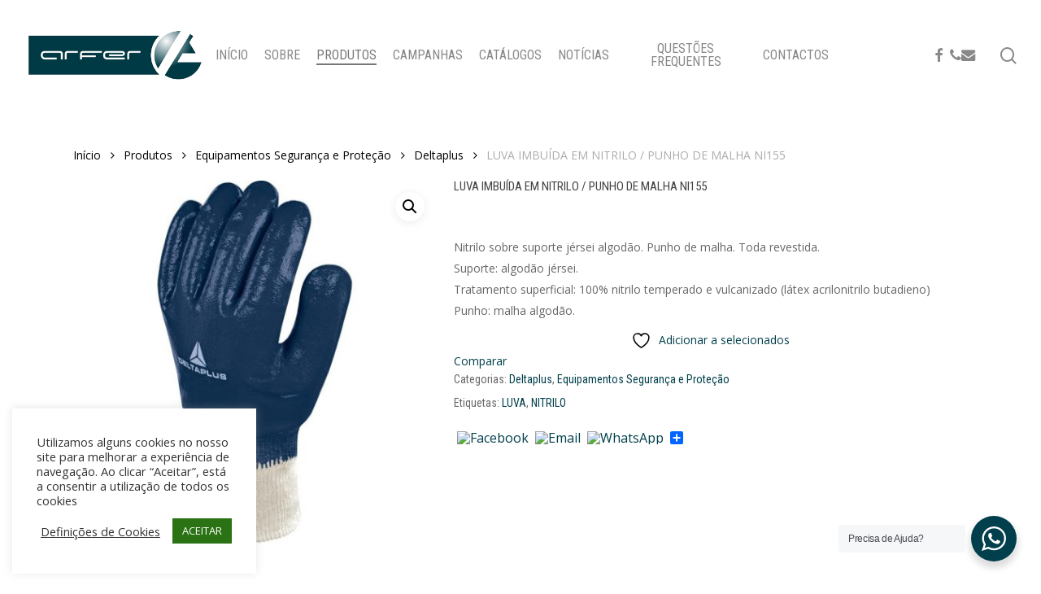

--- FILE ---
content_type: text/html; charset=UTF-8
request_url: https://arfer.pt/produtos/equipamentos-seguranca-e-protecao/deltaplus-equipamentos-seguranca-e-protecao/luva-imbuida-em-nitrilo-punho-de-malha-ni155
body_size: 162719
content:
<!doctype html>
<html dir="ltr" lang="pt-PT" class="no-js">
<head>
	<meta charset="UTF-8">
	<meta name="viewport" content="width=device-width, initial-scale=1, maximum-scale=1, user-scalable=0" />				<script>document.documentElement.className = document.documentElement.className + ' yes-js js_active js'</script>
			<title>LUVA IMBUÍDA EM NITRILO / PUNHO DE MALHA NI155 | Arfer - Máquinas e Ferramentas</title>

		<!-- All in One SEO 4.9.3 - aioseo.com -->
	<meta name="description" content="Nitrilo sobre suporte jérsei algodão. Punho de malha. Toda revestida. Suporte: algodão jérsei. Tratamento superficial: 100% nitrilo temperado e vulcanizado (látex acrilonitrilo butadieno) Punho: malha algodão." />
	<meta name="robots" content="max-image-preview:large" />
	<link rel="canonical" href="https://arfer.pt/produtos/equipamentos-seguranca-e-protecao/deltaplus-equipamentos-seguranca-e-protecao/luva-imbuida-em-nitrilo-punho-de-malha-ni155" />
	<meta name="generator" content="All in One SEO (AIOSEO) 4.9.3" />
		<script type="application/ld+json" class="aioseo-schema">
			{"@context":"https:\/\/schema.org","@graph":[{"@type":"BreadcrumbList","@id":"https:\/\/arfer.pt\/produtos\/equipamentos-seguranca-e-protecao\/deltaplus-equipamentos-seguranca-e-protecao\/luva-imbuida-em-nitrilo-punho-de-malha-ni155#breadcrumblist","itemListElement":[{"@type":"ListItem","@id":"https:\/\/arfer.pt#listItem","position":1,"name":"Home","item":"https:\/\/arfer.pt","nextItem":{"@type":"ListItem","@id":"https:\/\/arfer.pt\/produtos#listItem","name":"Produtos"}},{"@type":"ListItem","@id":"https:\/\/arfer.pt\/produtos#listItem","position":2,"name":"Produtos","item":"https:\/\/arfer.pt\/produtos","nextItem":{"@type":"ListItem","@id":"https:\/\/arfer.pt\/categoria-produto\/equipamentos-seguranca-e-protecao#listItem","name":"Equipamentos Seguran\u00e7a e Prote\u00e7\u00e3o"},"previousItem":{"@type":"ListItem","@id":"https:\/\/arfer.pt#listItem","name":"Home"}},{"@type":"ListItem","@id":"https:\/\/arfer.pt\/categoria-produto\/equipamentos-seguranca-e-protecao#listItem","position":3,"name":"Equipamentos Seguran\u00e7a e Prote\u00e7\u00e3o","item":"https:\/\/arfer.pt\/categoria-produto\/equipamentos-seguranca-e-protecao","nextItem":{"@type":"ListItem","@id":"https:\/\/arfer.pt\/categoria-produto\/equipamentos-seguranca-e-protecao\/deltaplus-equipamentos-seguranca-e-protecao#listItem","name":"Deltaplus"},"previousItem":{"@type":"ListItem","@id":"https:\/\/arfer.pt\/produtos#listItem","name":"Produtos"}},{"@type":"ListItem","@id":"https:\/\/arfer.pt\/categoria-produto\/equipamentos-seguranca-e-protecao\/deltaplus-equipamentos-seguranca-e-protecao#listItem","position":4,"name":"Deltaplus","item":"https:\/\/arfer.pt\/categoria-produto\/equipamentos-seguranca-e-protecao\/deltaplus-equipamentos-seguranca-e-protecao","nextItem":{"@type":"ListItem","@id":"https:\/\/arfer.pt\/produtos\/equipamentos-seguranca-e-protecao\/deltaplus-equipamentos-seguranca-e-protecao\/luva-imbuida-em-nitrilo-punho-de-malha-ni155#listItem","name":"LUVA IMBU\u00cdDA EM NITRILO \/ PUNHO DE MALHA NI155"},"previousItem":{"@type":"ListItem","@id":"https:\/\/arfer.pt\/categoria-produto\/equipamentos-seguranca-e-protecao#listItem","name":"Equipamentos Seguran\u00e7a e Prote\u00e7\u00e3o"}},{"@type":"ListItem","@id":"https:\/\/arfer.pt\/produtos\/equipamentos-seguranca-e-protecao\/deltaplus-equipamentos-seguranca-e-protecao\/luva-imbuida-em-nitrilo-punho-de-malha-ni155#listItem","position":5,"name":"LUVA IMBU\u00cdDA EM NITRILO \/ PUNHO DE MALHA NI155","previousItem":{"@type":"ListItem","@id":"https:\/\/arfer.pt\/categoria-produto\/equipamentos-seguranca-e-protecao\/deltaplus-equipamentos-seguranca-e-protecao#listItem","name":"Deltaplus"}}]},{"@type":"ItemPage","@id":"https:\/\/arfer.pt\/produtos\/equipamentos-seguranca-e-protecao\/deltaplus-equipamentos-seguranca-e-protecao\/luva-imbuida-em-nitrilo-punho-de-malha-ni155#itempage","url":"https:\/\/arfer.pt\/produtos\/equipamentos-seguranca-e-protecao\/deltaplus-equipamentos-seguranca-e-protecao\/luva-imbuida-em-nitrilo-punho-de-malha-ni155","name":"LUVA IMBU\u00cdDA EM NITRILO \/ PUNHO DE MALHA NI155 | Arfer - M\u00e1quinas e Ferramentas","description":"Nitrilo sobre suporte j\u00e9rsei algod\u00e3o. Punho de malha. Toda revestida. Suporte: algod\u00e3o j\u00e9rsei. Tratamento superficial: 100% nitrilo temperado e vulcanizado (l\u00e1tex acrilonitrilo butadieno) Punho: malha algod\u00e3o.","inLanguage":"pt-PT","isPartOf":{"@id":"https:\/\/arfer.pt\/#website"},"breadcrumb":{"@id":"https:\/\/arfer.pt\/produtos\/equipamentos-seguranca-e-protecao\/deltaplus-equipamentos-seguranca-e-protecao\/luva-imbuida-em-nitrilo-punho-de-malha-ni155#breadcrumblist"},"image":{"@type":"ImageObject","url":"https:\/\/arfer.pt\/wp-content\/uploads\/2022\/04\/NI155.jpg","@id":"https:\/\/arfer.pt\/produtos\/equipamentos-seguranca-e-protecao\/deltaplus-equipamentos-seguranca-e-protecao\/luva-imbuida-em-nitrilo-punho-de-malha-ni155\/#mainImage","width":800,"height":800},"primaryImageOfPage":{"@id":"https:\/\/arfer.pt\/produtos\/equipamentos-seguranca-e-protecao\/deltaplus-equipamentos-seguranca-e-protecao\/luva-imbuida-em-nitrilo-punho-de-malha-ni155#mainImage"},"datePublished":"2022-04-05T10:03:37+01:00","dateModified":"2022-04-05T10:03:38+01:00"},{"@type":"Organization","@id":"https:\/\/arfer.pt\/#organization","name":"Arfer - M\u00e1quinas e Ferramentas","description":"M\u00e1quinas e Ferramentas","url":"https:\/\/arfer.pt\/","telephone":"+351258521075","logo":{"@type":"ImageObject","url":"https:\/\/arfer.pt\/wp-content\/uploads\/2013\/08\/logowpa1.png","@id":"https:\/\/arfer.pt\/produtos\/equipamentos-seguranca-e-protecao\/deltaplus-equipamentos-seguranca-e-protecao\/luva-imbuida-em-nitrilo-punho-de-malha-ni155\/#organizationLogo","width":400,"height":141},"image":{"@id":"https:\/\/arfer.pt\/produtos\/equipamentos-seguranca-e-protecao\/deltaplus-equipamentos-seguranca-e-protecao\/luva-imbuida-em-nitrilo-punho-de-malha-ni155\/#organizationLogo"}},{"@type":"WebSite","@id":"https:\/\/arfer.pt\/#website","url":"https:\/\/arfer.pt\/","name":"Arfer - M\u00e1quinas e Ferramentas","description":"M\u00e1quinas e Ferramentas","inLanguage":"pt-PT","publisher":{"@id":"https:\/\/arfer.pt\/#organization"}}]}
		</script>
		<!-- All in One SEO -->

<link rel='dns-prefetch' href='//static.addtoany.com' />
<link rel='dns-prefetch' href='//fonts.googleapis.com' />
<link rel="alternate" type="application/rss+xml" title="Arfer - Máquinas e Ferramentas &raquo; Feed" href="https://arfer.pt/feed" />
<link rel="alternate" title="oEmbed (JSON)" type="application/json+oembed" href="https://arfer.pt/wp-json/oembed/1.0/embed?url=https%3A%2F%2Farfer.pt%2Fprodutos%2Fequipamentos-seguranca-e-protecao%2Fdeltaplus-equipamentos-seguranca-e-protecao%2Fluva-imbuida-em-nitrilo-punho-de-malha-ni155" />
<link rel="alternate" title="oEmbed (XML)" type="text/xml+oembed" href="https://arfer.pt/wp-json/oembed/1.0/embed?url=https%3A%2F%2Farfer.pt%2Fprodutos%2Fequipamentos-seguranca-e-protecao%2Fdeltaplus-equipamentos-seguranca-e-protecao%2Fluva-imbuida-em-nitrilo-punho-de-malha-ni155&#038;format=xml" />
<style id='wp-img-auto-sizes-contain-inline-css' type='text/css'>
img:is([sizes=auto i],[sizes^="auto," i]){contain-intrinsic-size:3000px 1500px}
/*# sourceURL=wp-img-auto-sizes-contain-inline-css */
</style>
<style id='wp-emoji-styles-inline-css' type='text/css'>

	img.wp-smiley, img.emoji {
		display: inline !important;
		border: none !important;
		box-shadow: none !important;
		height: 1em !important;
		width: 1em !important;
		margin: 0 0.07em !important;
		vertical-align: -0.1em !important;
		background: none !important;
		padding: 0 !important;
	}
/*# sourceURL=wp-emoji-styles-inline-css */
</style>
<link rel='stylesheet' id='wp-block-library-css' href='https://arfer.pt/wp-includes/css/dist/block-library/style.min.css?ver=6.9' type='text/css' media='all' />
<style id='wp-block-image-inline-css' type='text/css'>
.wp-block-image>a,.wp-block-image>figure>a{display:inline-block}.wp-block-image img{box-sizing:border-box;height:auto;max-width:100%;vertical-align:bottom}@media not (prefers-reduced-motion){.wp-block-image img.hide{visibility:hidden}.wp-block-image img.show{animation:show-content-image .4s}}.wp-block-image[style*=border-radius] img,.wp-block-image[style*=border-radius]>a{border-radius:inherit}.wp-block-image.has-custom-border img{box-sizing:border-box}.wp-block-image.aligncenter{text-align:center}.wp-block-image.alignfull>a,.wp-block-image.alignwide>a{width:100%}.wp-block-image.alignfull img,.wp-block-image.alignwide img{height:auto;width:100%}.wp-block-image .aligncenter,.wp-block-image .alignleft,.wp-block-image .alignright,.wp-block-image.aligncenter,.wp-block-image.alignleft,.wp-block-image.alignright{display:table}.wp-block-image .aligncenter>figcaption,.wp-block-image .alignleft>figcaption,.wp-block-image .alignright>figcaption,.wp-block-image.aligncenter>figcaption,.wp-block-image.alignleft>figcaption,.wp-block-image.alignright>figcaption{caption-side:bottom;display:table-caption}.wp-block-image .alignleft{float:left;margin:.5em 1em .5em 0}.wp-block-image .alignright{float:right;margin:.5em 0 .5em 1em}.wp-block-image .aligncenter{margin-left:auto;margin-right:auto}.wp-block-image :where(figcaption){margin-bottom:1em;margin-top:.5em}.wp-block-image.is-style-circle-mask img{border-radius:9999px}@supports ((-webkit-mask-image:none) or (mask-image:none)) or (-webkit-mask-image:none){.wp-block-image.is-style-circle-mask img{border-radius:0;-webkit-mask-image:url('data:image/svg+xml;utf8,<svg viewBox="0 0 100 100" xmlns="http://www.w3.org/2000/svg"><circle cx="50" cy="50" r="50"/></svg>');mask-image:url('data:image/svg+xml;utf8,<svg viewBox="0 0 100 100" xmlns="http://www.w3.org/2000/svg"><circle cx="50" cy="50" r="50"/></svg>');mask-mode:alpha;-webkit-mask-position:center;mask-position:center;-webkit-mask-repeat:no-repeat;mask-repeat:no-repeat;-webkit-mask-size:contain;mask-size:contain}}:root :where(.wp-block-image.is-style-rounded img,.wp-block-image .is-style-rounded img){border-radius:9999px}.wp-block-image figure{margin:0}.wp-lightbox-container{display:flex;flex-direction:column;position:relative}.wp-lightbox-container img{cursor:zoom-in}.wp-lightbox-container img:hover+button{opacity:1}.wp-lightbox-container button{align-items:center;backdrop-filter:blur(16px) saturate(180%);background-color:#5a5a5a40;border:none;border-radius:4px;cursor:zoom-in;display:flex;height:20px;justify-content:center;opacity:0;padding:0;position:absolute;right:16px;text-align:center;top:16px;width:20px;z-index:100}@media not (prefers-reduced-motion){.wp-lightbox-container button{transition:opacity .2s ease}}.wp-lightbox-container button:focus-visible{outline:3px auto #5a5a5a40;outline:3px auto -webkit-focus-ring-color;outline-offset:3px}.wp-lightbox-container button:hover{cursor:pointer;opacity:1}.wp-lightbox-container button:focus{opacity:1}.wp-lightbox-container button:focus,.wp-lightbox-container button:hover,.wp-lightbox-container button:not(:hover):not(:active):not(.has-background){background-color:#5a5a5a40;border:none}.wp-lightbox-overlay{box-sizing:border-box;cursor:zoom-out;height:100vh;left:0;overflow:hidden;position:fixed;top:0;visibility:hidden;width:100%;z-index:100000}.wp-lightbox-overlay .close-button{align-items:center;cursor:pointer;display:flex;justify-content:center;min-height:40px;min-width:40px;padding:0;position:absolute;right:calc(env(safe-area-inset-right) + 16px);top:calc(env(safe-area-inset-top) + 16px);z-index:5000000}.wp-lightbox-overlay .close-button:focus,.wp-lightbox-overlay .close-button:hover,.wp-lightbox-overlay .close-button:not(:hover):not(:active):not(.has-background){background:none;border:none}.wp-lightbox-overlay .lightbox-image-container{height:var(--wp--lightbox-container-height);left:50%;overflow:hidden;position:absolute;top:50%;transform:translate(-50%,-50%);transform-origin:top left;width:var(--wp--lightbox-container-width);z-index:9999999999}.wp-lightbox-overlay .wp-block-image{align-items:center;box-sizing:border-box;display:flex;height:100%;justify-content:center;margin:0;position:relative;transform-origin:0 0;width:100%;z-index:3000000}.wp-lightbox-overlay .wp-block-image img{height:var(--wp--lightbox-image-height);min-height:var(--wp--lightbox-image-height);min-width:var(--wp--lightbox-image-width);width:var(--wp--lightbox-image-width)}.wp-lightbox-overlay .wp-block-image figcaption{display:none}.wp-lightbox-overlay button{background:none;border:none}.wp-lightbox-overlay .scrim{background-color:#fff;height:100%;opacity:.9;position:absolute;width:100%;z-index:2000000}.wp-lightbox-overlay.active{visibility:visible}@media not (prefers-reduced-motion){.wp-lightbox-overlay.active{animation:turn-on-visibility .25s both}.wp-lightbox-overlay.active img{animation:turn-on-visibility .35s both}.wp-lightbox-overlay.show-closing-animation:not(.active){animation:turn-off-visibility .35s both}.wp-lightbox-overlay.show-closing-animation:not(.active) img{animation:turn-off-visibility .25s both}.wp-lightbox-overlay.zoom.active{animation:none;opacity:1;visibility:visible}.wp-lightbox-overlay.zoom.active .lightbox-image-container{animation:lightbox-zoom-in .4s}.wp-lightbox-overlay.zoom.active .lightbox-image-container img{animation:none}.wp-lightbox-overlay.zoom.active .scrim{animation:turn-on-visibility .4s forwards}.wp-lightbox-overlay.zoom.show-closing-animation:not(.active){animation:none}.wp-lightbox-overlay.zoom.show-closing-animation:not(.active) .lightbox-image-container{animation:lightbox-zoom-out .4s}.wp-lightbox-overlay.zoom.show-closing-animation:not(.active) .lightbox-image-container img{animation:none}.wp-lightbox-overlay.zoom.show-closing-animation:not(.active) .scrim{animation:turn-off-visibility .4s forwards}}@keyframes show-content-image{0%{visibility:hidden}99%{visibility:hidden}to{visibility:visible}}@keyframes turn-on-visibility{0%{opacity:0}to{opacity:1}}@keyframes turn-off-visibility{0%{opacity:1;visibility:visible}99%{opacity:0;visibility:visible}to{opacity:0;visibility:hidden}}@keyframes lightbox-zoom-in{0%{transform:translate(calc((-100vw + var(--wp--lightbox-scrollbar-width))/2 + var(--wp--lightbox-initial-left-position)),calc(-50vh + var(--wp--lightbox-initial-top-position))) scale(var(--wp--lightbox-scale))}to{transform:translate(-50%,-50%) scale(1)}}@keyframes lightbox-zoom-out{0%{transform:translate(-50%,-50%) scale(1);visibility:visible}99%{visibility:visible}to{transform:translate(calc((-100vw + var(--wp--lightbox-scrollbar-width))/2 + var(--wp--lightbox-initial-left-position)),calc(-50vh + var(--wp--lightbox-initial-top-position))) scale(var(--wp--lightbox-scale));visibility:hidden}}
/*# sourceURL=https://arfer.pt/wp-includes/blocks/image/style.min.css */
</style>
<link rel='stylesheet' id='wc-blocks-style-css' href='https://arfer.pt/wp-content/plugins/woocommerce/assets/client/blocks/wc-blocks.css?ver=wc-10.4.3' type='text/css' media='all' />
<style id='global-styles-inline-css' type='text/css'>
:root{--wp--preset--aspect-ratio--square: 1;--wp--preset--aspect-ratio--4-3: 4/3;--wp--preset--aspect-ratio--3-4: 3/4;--wp--preset--aspect-ratio--3-2: 3/2;--wp--preset--aspect-ratio--2-3: 2/3;--wp--preset--aspect-ratio--16-9: 16/9;--wp--preset--aspect-ratio--9-16: 9/16;--wp--preset--color--black: #000000;--wp--preset--color--cyan-bluish-gray: #abb8c3;--wp--preset--color--white: #ffffff;--wp--preset--color--pale-pink: #f78da7;--wp--preset--color--vivid-red: #cf2e2e;--wp--preset--color--luminous-vivid-orange: #ff6900;--wp--preset--color--luminous-vivid-amber: #fcb900;--wp--preset--color--light-green-cyan: #7bdcb5;--wp--preset--color--vivid-green-cyan: #00d084;--wp--preset--color--pale-cyan-blue: #8ed1fc;--wp--preset--color--vivid-cyan-blue: #0693e3;--wp--preset--color--vivid-purple: #9b51e0;--wp--preset--gradient--vivid-cyan-blue-to-vivid-purple: linear-gradient(135deg,rgb(6,147,227) 0%,rgb(155,81,224) 100%);--wp--preset--gradient--light-green-cyan-to-vivid-green-cyan: linear-gradient(135deg,rgb(122,220,180) 0%,rgb(0,208,130) 100%);--wp--preset--gradient--luminous-vivid-amber-to-luminous-vivid-orange: linear-gradient(135deg,rgb(252,185,0) 0%,rgb(255,105,0) 100%);--wp--preset--gradient--luminous-vivid-orange-to-vivid-red: linear-gradient(135deg,rgb(255,105,0) 0%,rgb(207,46,46) 100%);--wp--preset--gradient--very-light-gray-to-cyan-bluish-gray: linear-gradient(135deg,rgb(238,238,238) 0%,rgb(169,184,195) 100%);--wp--preset--gradient--cool-to-warm-spectrum: linear-gradient(135deg,rgb(74,234,220) 0%,rgb(151,120,209) 20%,rgb(207,42,186) 40%,rgb(238,44,130) 60%,rgb(251,105,98) 80%,rgb(254,248,76) 100%);--wp--preset--gradient--blush-light-purple: linear-gradient(135deg,rgb(255,206,236) 0%,rgb(152,150,240) 100%);--wp--preset--gradient--blush-bordeaux: linear-gradient(135deg,rgb(254,205,165) 0%,rgb(254,45,45) 50%,rgb(107,0,62) 100%);--wp--preset--gradient--luminous-dusk: linear-gradient(135deg,rgb(255,203,112) 0%,rgb(199,81,192) 50%,rgb(65,88,208) 100%);--wp--preset--gradient--pale-ocean: linear-gradient(135deg,rgb(255,245,203) 0%,rgb(182,227,212) 50%,rgb(51,167,181) 100%);--wp--preset--gradient--electric-grass: linear-gradient(135deg,rgb(202,248,128) 0%,rgb(113,206,126) 100%);--wp--preset--gradient--midnight: linear-gradient(135deg,rgb(2,3,129) 0%,rgb(40,116,252) 100%);--wp--preset--font-size--small: 13px;--wp--preset--font-size--medium: 20px;--wp--preset--font-size--large: 36px;--wp--preset--font-size--x-large: 42px;--wp--preset--spacing--20: 0.44rem;--wp--preset--spacing--30: 0.67rem;--wp--preset--spacing--40: 1rem;--wp--preset--spacing--50: 1.5rem;--wp--preset--spacing--60: 2.25rem;--wp--preset--spacing--70: 3.38rem;--wp--preset--spacing--80: 5.06rem;--wp--preset--shadow--natural: 6px 6px 9px rgba(0, 0, 0, 0.2);--wp--preset--shadow--deep: 12px 12px 50px rgba(0, 0, 0, 0.4);--wp--preset--shadow--sharp: 6px 6px 0px rgba(0, 0, 0, 0.2);--wp--preset--shadow--outlined: 6px 6px 0px -3px rgb(255, 255, 255), 6px 6px rgb(0, 0, 0);--wp--preset--shadow--crisp: 6px 6px 0px rgb(0, 0, 0);}:root { --wp--style--global--content-size: 1300px;--wp--style--global--wide-size: 1300px; }:where(body) { margin: 0; }.wp-site-blocks > .alignleft { float: left; margin-right: 2em; }.wp-site-blocks > .alignright { float: right; margin-left: 2em; }.wp-site-blocks > .aligncenter { justify-content: center; margin-left: auto; margin-right: auto; }:where(.is-layout-flex){gap: 0.5em;}:where(.is-layout-grid){gap: 0.5em;}.is-layout-flow > .alignleft{float: left;margin-inline-start: 0;margin-inline-end: 2em;}.is-layout-flow > .alignright{float: right;margin-inline-start: 2em;margin-inline-end: 0;}.is-layout-flow > .aligncenter{margin-left: auto !important;margin-right: auto !important;}.is-layout-constrained > .alignleft{float: left;margin-inline-start: 0;margin-inline-end: 2em;}.is-layout-constrained > .alignright{float: right;margin-inline-start: 2em;margin-inline-end: 0;}.is-layout-constrained > .aligncenter{margin-left: auto !important;margin-right: auto !important;}.is-layout-constrained > :where(:not(.alignleft):not(.alignright):not(.alignfull)){max-width: var(--wp--style--global--content-size);margin-left: auto !important;margin-right: auto !important;}.is-layout-constrained > .alignwide{max-width: var(--wp--style--global--wide-size);}body .is-layout-flex{display: flex;}.is-layout-flex{flex-wrap: wrap;align-items: center;}.is-layout-flex > :is(*, div){margin: 0;}body .is-layout-grid{display: grid;}.is-layout-grid > :is(*, div){margin: 0;}body{padding-top: 0px;padding-right: 0px;padding-bottom: 0px;padding-left: 0px;}:root :where(.wp-element-button, .wp-block-button__link){background-color: #32373c;border-width: 0;color: #fff;font-family: inherit;font-size: inherit;font-style: inherit;font-weight: inherit;letter-spacing: inherit;line-height: inherit;padding-top: calc(0.667em + 2px);padding-right: calc(1.333em + 2px);padding-bottom: calc(0.667em + 2px);padding-left: calc(1.333em + 2px);text-decoration: none;text-transform: inherit;}.has-black-color{color: var(--wp--preset--color--black) !important;}.has-cyan-bluish-gray-color{color: var(--wp--preset--color--cyan-bluish-gray) !important;}.has-white-color{color: var(--wp--preset--color--white) !important;}.has-pale-pink-color{color: var(--wp--preset--color--pale-pink) !important;}.has-vivid-red-color{color: var(--wp--preset--color--vivid-red) !important;}.has-luminous-vivid-orange-color{color: var(--wp--preset--color--luminous-vivid-orange) !important;}.has-luminous-vivid-amber-color{color: var(--wp--preset--color--luminous-vivid-amber) !important;}.has-light-green-cyan-color{color: var(--wp--preset--color--light-green-cyan) !important;}.has-vivid-green-cyan-color{color: var(--wp--preset--color--vivid-green-cyan) !important;}.has-pale-cyan-blue-color{color: var(--wp--preset--color--pale-cyan-blue) !important;}.has-vivid-cyan-blue-color{color: var(--wp--preset--color--vivid-cyan-blue) !important;}.has-vivid-purple-color{color: var(--wp--preset--color--vivid-purple) !important;}.has-black-background-color{background-color: var(--wp--preset--color--black) !important;}.has-cyan-bluish-gray-background-color{background-color: var(--wp--preset--color--cyan-bluish-gray) !important;}.has-white-background-color{background-color: var(--wp--preset--color--white) !important;}.has-pale-pink-background-color{background-color: var(--wp--preset--color--pale-pink) !important;}.has-vivid-red-background-color{background-color: var(--wp--preset--color--vivid-red) !important;}.has-luminous-vivid-orange-background-color{background-color: var(--wp--preset--color--luminous-vivid-orange) !important;}.has-luminous-vivid-amber-background-color{background-color: var(--wp--preset--color--luminous-vivid-amber) !important;}.has-light-green-cyan-background-color{background-color: var(--wp--preset--color--light-green-cyan) !important;}.has-vivid-green-cyan-background-color{background-color: var(--wp--preset--color--vivid-green-cyan) !important;}.has-pale-cyan-blue-background-color{background-color: var(--wp--preset--color--pale-cyan-blue) !important;}.has-vivid-cyan-blue-background-color{background-color: var(--wp--preset--color--vivid-cyan-blue) !important;}.has-vivid-purple-background-color{background-color: var(--wp--preset--color--vivid-purple) !important;}.has-black-border-color{border-color: var(--wp--preset--color--black) !important;}.has-cyan-bluish-gray-border-color{border-color: var(--wp--preset--color--cyan-bluish-gray) !important;}.has-white-border-color{border-color: var(--wp--preset--color--white) !important;}.has-pale-pink-border-color{border-color: var(--wp--preset--color--pale-pink) !important;}.has-vivid-red-border-color{border-color: var(--wp--preset--color--vivid-red) !important;}.has-luminous-vivid-orange-border-color{border-color: var(--wp--preset--color--luminous-vivid-orange) !important;}.has-luminous-vivid-amber-border-color{border-color: var(--wp--preset--color--luminous-vivid-amber) !important;}.has-light-green-cyan-border-color{border-color: var(--wp--preset--color--light-green-cyan) !important;}.has-vivid-green-cyan-border-color{border-color: var(--wp--preset--color--vivid-green-cyan) !important;}.has-pale-cyan-blue-border-color{border-color: var(--wp--preset--color--pale-cyan-blue) !important;}.has-vivid-cyan-blue-border-color{border-color: var(--wp--preset--color--vivid-cyan-blue) !important;}.has-vivid-purple-border-color{border-color: var(--wp--preset--color--vivid-purple) !important;}.has-vivid-cyan-blue-to-vivid-purple-gradient-background{background: var(--wp--preset--gradient--vivid-cyan-blue-to-vivid-purple) !important;}.has-light-green-cyan-to-vivid-green-cyan-gradient-background{background: var(--wp--preset--gradient--light-green-cyan-to-vivid-green-cyan) !important;}.has-luminous-vivid-amber-to-luminous-vivid-orange-gradient-background{background: var(--wp--preset--gradient--luminous-vivid-amber-to-luminous-vivid-orange) !important;}.has-luminous-vivid-orange-to-vivid-red-gradient-background{background: var(--wp--preset--gradient--luminous-vivid-orange-to-vivid-red) !important;}.has-very-light-gray-to-cyan-bluish-gray-gradient-background{background: var(--wp--preset--gradient--very-light-gray-to-cyan-bluish-gray) !important;}.has-cool-to-warm-spectrum-gradient-background{background: var(--wp--preset--gradient--cool-to-warm-spectrum) !important;}.has-blush-light-purple-gradient-background{background: var(--wp--preset--gradient--blush-light-purple) !important;}.has-blush-bordeaux-gradient-background{background: var(--wp--preset--gradient--blush-bordeaux) !important;}.has-luminous-dusk-gradient-background{background: var(--wp--preset--gradient--luminous-dusk) !important;}.has-pale-ocean-gradient-background{background: var(--wp--preset--gradient--pale-ocean) !important;}.has-electric-grass-gradient-background{background: var(--wp--preset--gradient--electric-grass) !important;}.has-midnight-gradient-background{background: var(--wp--preset--gradient--midnight) !important;}.has-small-font-size{font-size: var(--wp--preset--font-size--small) !important;}.has-medium-font-size{font-size: var(--wp--preset--font-size--medium) !important;}.has-large-font-size{font-size: var(--wp--preset--font-size--large) !important;}.has-x-large-font-size{font-size: var(--wp--preset--font-size--x-large) !important;}
/*# sourceURL=global-styles-inline-css */
</style>

<link rel='stylesheet' id='nta-css-popup-css' href='https://arfer.pt/wp-content/plugins/wp-whatsapp/assets/dist/css/style.css?ver=6.9' type='text/css' media='all' />
<link rel='stylesheet' id='cookie-law-info-css' href='https://arfer.pt/wp-content/plugins/cookie-law-info/legacy/public/css/cookie-law-info-public.css?ver=3.3.9.1' type='text/css' media='all' />
<link rel='stylesheet' id='cookie-law-info-gdpr-css' href='https://arfer.pt/wp-content/plugins/cookie-law-info/legacy/public/css/cookie-law-info-gdpr.css?ver=3.3.9.1' type='text/css' media='all' />
<link rel='stylesheet' id='salient-social-css' href='https://arfer.pt/wp-content/plugins/salient-social/css/style.css?ver=1.2.6' type='text/css' media='all' />
<style id='salient-social-inline-css' type='text/css'>

  .sharing-default-minimal .nectar-love.loved,
  body .nectar-social[data-color-override="override"].fixed > a:before, 
  body .nectar-social[data-color-override="override"].fixed .nectar-social-inner a,
  .sharing-default-minimal .nectar-social[data-color-override="override"] .nectar-social-inner a:hover,
  .nectar-social.vertical[data-color-override="override"] .nectar-social-inner a:hover {
    background-color: #003f4b;
  }
  .nectar-social.hover .nectar-love.loved,
  .nectar-social.hover > .nectar-love-button a:hover,
  .nectar-social[data-color-override="override"].hover > div a:hover,
  #single-below-header .nectar-social[data-color-override="override"].hover > div a:hover,
  .nectar-social[data-color-override="override"].hover .share-btn:hover,
  .sharing-default-minimal .nectar-social[data-color-override="override"] .nectar-social-inner a {
    border-color: #003f4b;
  }
  #single-below-header .nectar-social.hover .nectar-love.loved i,
  #single-below-header .nectar-social.hover[data-color-override="override"] a:hover,
  #single-below-header .nectar-social.hover[data-color-override="override"] a:hover i,
  #single-below-header .nectar-social.hover .nectar-love-button a:hover i,
  .nectar-love:hover i,
  .hover .nectar-love:hover .total_loves,
  .nectar-love.loved i,
  .nectar-social.hover .nectar-love.loved .total_loves,
  .nectar-social.hover .share-btn:hover, 
  .nectar-social[data-color-override="override"].hover .nectar-social-inner a:hover,
  .nectar-social[data-color-override="override"].hover > div:hover span,
  .sharing-default-minimal .nectar-social[data-color-override="override"] .nectar-social-inner a:not(:hover) i,
  .sharing-default-minimal .nectar-social[data-color-override="override"] .nectar-social-inner a:not(:hover) {
    color: #003f4b;
  }
/*# sourceURL=salient-social-inline-css */
</style>
<link rel='stylesheet' id='photoswipe-css' href='https://arfer.pt/wp-content/plugins/woocommerce/assets/css/photoswipe/photoswipe.min.css?ver=10.4.3' type='text/css' media='all' />
<link rel='stylesheet' id='photoswipe-default-skin-css' href='https://arfer.pt/wp-content/plugins/woocommerce/assets/css/photoswipe/default-skin/default-skin.min.css?ver=10.4.3' type='text/css' media='all' />
<link rel='stylesheet' id='woocommerce-layout-css' href='https://arfer.pt/wp-content/plugins/woocommerce/assets/css/woocommerce-layout.css?ver=10.4.3' type='text/css' media='all' />
<link rel='stylesheet' id='woocommerce-smallscreen-css' href='https://arfer.pt/wp-content/plugins/woocommerce/assets/css/woocommerce-smallscreen.css?ver=10.4.3' type='text/css' media='only screen and (max-width: 768px)' />
<link rel='stylesheet' id='woocommerce-general-css' href='https://arfer.pt/wp-content/plugins/woocommerce/assets/css/woocommerce.css?ver=10.4.3' type='text/css' media='all' />
<style id='woocommerce-inline-inline-css' type='text/css'>
.woocommerce form .form-row .required { visibility: visible; }
/*# sourceURL=woocommerce-inline-inline-css */
</style>
<link rel='stylesheet' id='yith-wcan-shortcodes-css' href='https://arfer.pt/wp-content/plugins/yith-woocommerce-ajax-navigation/assets/css/shortcodes.css?ver=5.16.0' type='text/css' media='all' />
<style id='yith-wcan-shortcodes-inline-css' type='text/css'>
:root{
	--yith-wcan-filters_colors_titles: #434343;
	--yith-wcan-filters_colors_background: #FFFFFF;
	--yith-wcan-filters_colors_accent: #A7144C;
	--yith-wcan-filters_colors_accent_r: 167;
	--yith-wcan-filters_colors_accent_g: 20;
	--yith-wcan-filters_colors_accent_b: 76;
	--yith-wcan-color_swatches_border_radius: 100%;
	--yith-wcan-color_swatches_size: 30px;
	--yith-wcan-labels_style_background: #FFFFFF;
	--yith-wcan-labels_style_background_hover: #A7144C;
	--yith-wcan-labels_style_background_active: #A7144C;
	--yith-wcan-labels_style_text: #434343;
	--yith-wcan-labels_style_text_hover: #FFFFFF;
	--yith-wcan-labels_style_text_active: #FFFFFF;
	--yith-wcan-anchors_style_text: #434343;
	--yith-wcan-anchors_style_text_hover: #A7144C;
	--yith-wcan-anchors_style_text_active: #A7144C;
}
/*# sourceURL=yith-wcan-shortcodes-inline-css */
</style>
<link rel='stylesheet' id='jquery-selectBox-css' href='https://arfer.pt/wp-content/plugins/yith-woocommerce-wishlist/assets/css/jquery.selectBox.css?ver=1.2.0' type='text/css' media='all' />
<link rel='stylesheet' id='woocommerce_prettyPhoto_css-css' href='//arfer.pt/wp-content/plugins/woocommerce/assets/css/prettyPhoto.css?ver=3.1.6' type='text/css' media='all' />
<link rel='stylesheet' id='yith-wcwl-main-css' href='https://arfer.pt/wp-content/plugins/yith-woocommerce-wishlist/assets/css/style.css?ver=4.11.0' type='text/css' media='all' />
<style id='yith-wcwl-main-inline-css' type='text/css'>
 :root { --rounded-corners-radius: 16px; --add-to-cart-rounded-corners-radius: 16px; --feedback-duration: 3s } 
 :root { --rounded-corners-radius: 16px; --add-to-cart-rounded-corners-radius: 16px; --feedback-duration: 3s } 
/*# sourceURL=yith-wcwl-main-inline-css */
</style>
<link rel='stylesheet' id='font-awesome-css' href='https://arfer.pt/wp-content/themes/salient/css/font-awesome-legacy.min.css?ver=4.7.1' type='text/css' media='all' />
<style id='font-awesome-inline-css' type='text/css'>
[data-font="FontAwesome"]:before {font-family: 'FontAwesome' !important;content: attr(data-icon) !important;speak: none !important;font-weight: normal !important;font-variant: normal !important;text-transform: none !important;line-height: 1 !important;font-style: normal !important;-webkit-font-smoothing: antialiased !important;-moz-osx-font-smoothing: grayscale !important;}
/*# sourceURL=font-awesome-inline-css */
</style>
<link rel='stylesheet' id='salient-grid-system-css' href='https://arfer.pt/wp-content/themes/salient/css/build/grid-system.css?ver=18.0.2' type='text/css' media='all' />
<link rel='stylesheet' id='main-styles-css' href='https://arfer.pt/wp-content/themes/salient/css/build/style.css?ver=18.0.2' type='text/css' media='all' />
<style id='main-styles-inline-css' type='text/css'>
html:not(.page-trans-loaded) { background-color: #003f4b; }
/*# sourceURL=main-styles-inline-css */
</style>
<link rel='stylesheet' id='nectar-header-layout-centered-menu-css' href='https://arfer.pt/wp-content/themes/salient/css/build/header/header-layout-centered-menu.css?ver=18.0.2' type='text/css' media='all' />
<link rel='stylesheet' id='nectar-header-megamenu-css' href='https://arfer.pt/wp-content/themes/salient/css/build/header/header-megamenu.css?ver=18.0.2' type='text/css' media='all' />
<link rel='stylesheet' id='nectar-element-recent-posts-css' href='https://arfer.pt/wp-content/themes/salient/css/build/elements/element-recent-posts.css?ver=18.0.2' type='text/css' media='all' />
<link rel='stylesheet' id='nectar_default_font_open_sans-css' href='https://fonts.googleapis.com/css?family=Open+Sans%3A300%2C400%2C600%2C700&#038;subset=latin%2Clatin-ext' type='text/css' media='all' />
<link rel='stylesheet' id='responsive-css' href='https://arfer.pt/wp-content/themes/salient/css/build/responsive.css?ver=18.0.2' type='text/css' media='all' />
<link rel='stylesheet' id='nectar-product-style-material-css' href='https://arfer.pt/wp-content/themes/salient/css/build/third-party/woocommerce/product-style-material.css?ver=18.0.2' type='text/css' media='all' />
<link rel='stylesheet' id='woocommerce-css' href='https://arfer.pt/wp-content/themes/salient/css/build/woocommerce.css?ver=18.0.2' type='text/css' media='all' />
<link rel='stylesheet' id='nectar-woocommerce-single-css' href='https://arfer.pt/wp-content/themes/salient/css/build/third-party/woocommerce/product-single.css?ver=18.0.2' type='text/css' media='all' />
<link rel='stylesheet' id='nectar-element-product-carousel-css' href='https://arfer.pt/wp-content/themes/salient/css/build/elements/element-product-carousel.css?ver=18.0.2' type='text/css' media='all' />
<link rel='stylesheet' id='nectar-flickity-css' href='https://arfer.pt/wp-content/themes/salient/css/build/plugins/flickity.css?ver=18.0.2' type='text/css' media='all' />
<link rel='stylesheet' id='select2-css' href='https://arfer.pt/wp-content/plugins/woocommerce/assets/css/select2.css?ver=10.4.3' type='text/css' media='all' />
<link rel='stylesheet' id='skin-material-css' href='https://arfer.pt/wp-content/themes/salient/css/build/skin-material.css?ver=18.0.2' type='text/css' media='all' />
<link rel='stylesheet' id='salient-wp-menu-dynamic-css' href='https://arfer.pt/wp-content/uploads/salient/menu-dynamic.css?ver=99836' type='text/css' media='all' />
<link rel='stylesheet' id='jquery-fixedheadertable-style-css' href='https://arfer.pt/wp-content/plugins/yith-woocommerce-compare/assets/css/jquery.dataTables.css?ver=1.10.18' type='text/css' media='all' />
<link rel='stylesheet' id='yith_woocompare_page-css' href='https://arfer.pt/wp-content/plugins/yith-woocommerce-compare/assets/css/compare.css?ver=3.7.0' type='text/css' media='all' />
<link rel='stylesheet' id='yith-woocompare-widget-css' href='https://arfer.pt/wp-content/plugins/yith-woocommerce-compare/assets/css/widget.css?ver=3.7.0' type='text/css' media='all' />
<link rel='stylesheet' id='addtoany-css' href='https://arfer.pt/wp-content/plugins/add-to-any/addtoany.min.css?ver=1.16' type='text/css' media='all' />
<link rel='stylesheet' id='dynamic-css-css' href='https://arfer.pt/wp-content/uploads/salient/salient-dynamic-styles.css?ver=62868' type='text/css' media='all' />
<style id='dynamic-css-inline-css' type='text/css'>
@media only screen and (min-width:1000px){body #ajax-content-wrap.no-scroll{min-height:calc(100vh - 136px);height:calc(100vh - 136px)!important;}}@media only screen and (min-width:1000px){#page-header-wrap.fullscreen-header,#page-header-wrap.fullscreen-header #page-header-bg,html:not(.nectar-box-roll-loaded) .nectar-box-roll > #page-header-bg.fullscreen-header,.nectar_fullscreen_zoom_recent_projects,#nectar_fullscreen_rows:not(.afterLoaded) > div{height:calc(100vh - 135px);}.wpb_row.vc_row-o-full-height.top-level,.wpb_row.vc_row-o-full-height.top-level > .col.span_12{min-height:calc(100vh - 135px);}html:not(.nectar-box-roll-loaded) .nectar-box-roll > #page-header-bg.fullscreen-header{top:136px;}.nectar-slider-wrap[data-fullscreen="true"]:not(.loaded),.nectar-slider-wrap[data-fullscreen="true"]:not(.loaded) .swiper-container{height:calc(100vh - 134px)!important;}.admin-bar .nectar-slider-wrap[data-fullscreen="true"]:not(.loaded),.admin-bar .nectar-slider-wrap[data-fullscreen="true"]:not(.loaded) .swiper-container{height:calc(100vh - 134px - 32px)!important;}}.admin-bar[class*="page-template-template-no-header"] .wpb_row.vc_row-o-full-height.top-level,.admin-bar[class*="page-template-template-no-header"] .wpb_row.vc_row-o-full-height.top-level > .col.span_12{min-height:calc(100vh - 32px);}body[class*="page-template-template-no-header"] .wpb_row.vc_row-o-full-height.top-level,body[class*="page-template-template-no-header"] .wpb_row.vc_row-o-full-height.top-level > .col.span_12{min-height:100vh;}@media only screen and (max-width:999px){.using-mobile-browser #nectar_fullscreen_rows:not(.afterLoaded):not([data-mobile-disable="on"]) > div{height:calc(100vh - 100px);}.using-mobile-browser .wpb_row.vc_row-o-full-height.top-level,.using-mobile-browser .wpb_row.vc_row-o-full-height.top-level > .col.span_12,[data-permanent-transparent="1"].using-mobile-browser .wpb_row.vc_row-o-full-height.top-level,[data-permanent-transparent="1"].using-mobile-browser .wpb_row.vc_row-o-full-height.top-level > .col.span_12{min-height:calc(100vh - 100px);}html:not(.nectar-box-roll-loaded) .nectar-box-roll > #page-header-bg.fullscreen-header,.nectar_fullscreen_zoom_recent_projects,.nectar-slider-wrap[data-fullscreen="true"]:not(.loaded),.nectar-slider-wrap[data-fullscreen="true"]:not(.loaded) .swiper-container,#nectar_fullscreen_rows:not(.afterLoaded):not([data-mobile-disable="on"]) > div{height:calc(100vh - 47px);}.wpb_row.vc_row-o-full-height.top-level,.wpb_row.vc_row-o-full-height.top-level > .col.span_12{min-height:calc(100vh - 47px);}body[data-transparent-header="false"] #ajax-content-wrap.no-scroll{min-height:calc(100vh - 47px);height:calc(100vh - 47px);}}.post-type-archive-product.woocommerce .container-wrap,.tax-product_cat.woocommerce .container-wrap{background-color:#f6f6f6;}.woocommerce.single-product #single-meta{position:relative!important;top:0!important;margin:0;left:8px;height:auto;}.woocommerce.single-product #single-meta:after{display:block;content:" ";clear:both;height:1px;}.woocommerce ul.products li.product.material,.woocommerce-page ul.products li.product.material{background-color:#ffffff;}.woocommerce ul.products li.product.minimal .product-wrap,.woocommerce ul.products li.product.minimal .background-color-expand,.woocommerce-page ul.products li.product.minimal .product-wrap,.woocommerce-page ul.products li.product.minimal .background-color-expand{background-color:#ffffff;}.screen-reader-text,.nectar-skip-to-content:not(:focus){border:0;clip:rect(1px,1px,1px,1px);clip-path:inset(50%);height:1px;margin:-1px;overflow:hidden;padding:0;position:absolute!important;width:1px;word-wrap:normal!important;}.row .col img:not([srcset]){width:auto;}.row .col img.img-with-animation.nectar-lazy:not([srcset]){width:100%;}
.woocommerce ul.products li.product .woocommerce-loop-product__title, .woocommerce ul.products li.product h3, .woocommerce ul.products li.product h2, .woocommerce ul.products li.product h2, .woocommerce-page ul.products li.product h2 {
    margin-bottom: 2vh;
}
/*# sourceURL=dynamic-css-inline-css */
</style>
<link rel='stylesheet' id='redux-google-fonts-salient_redux-css' href='https://fonts.googleapis.com/css?family=Roboto+Condensed%3A400%2C700%7CRoboto%3A400%7COpen+Sans%3A400&#038;ver=6.9' type='text/css' media='all' />
<script type="text/template" id="tmpl-variation-template">
	<div class="woocommerce-variation-description">{{{ data.variation.variation_description }}}</div>
	<div class="woocommerce-variation-price">{{{ data.variation.price_html }}}</div>
	<div class="woocommerce-variation-availability">{{{ data.variation.availability_html }}}</div>
</script>
<script type="text/template" id="tmpl-unavailable-variation-template">
	<p role="alert">Desculpe, este produto não está disponível. Por favor escolha uma combinação diferente.</p>
</script>
<script type="text/javascript" id="addtoany-core-js-before">
/* <![CDATA[ */
window.a2a_config=window.a2a_config||{};a2a_config.callbacks=[];a2a_config.overlays=[];a2a_config.templates={};a2a_localize = {
	Share: "Share",
	Save: "Save",
	Subscribe: "Subscribe",
	Email: "Email",
	Bookmark: "Bookmark",
	ShowAll: "Show all",
	ShowLess: "Show less",
	FindServices: "Find service(s)",
	FindAnyServiceToAddTo: "Instantly find any service to add to",
	PoweredBy: "Powered by",
	ShareViaEmail: "Share via email",
	SubscribeViaEmail: "Subscribe via email",
	BookmarkInYourBrowser: "Bookmark in your browser",
	BookmarkInstructions: "Press Ctrl+D or \u2318+D to bookmark this page",
	AddToYourFavorites: "Add to your favorites",
	SendFromWebOrProgram: "Send from any email address or email program",
	EmailProgram: "Email program",
	More: "More&#8230;",
	ThanksForSharing: "Thanks for sharing!",
	ThanksForFollowing: "Thanks for following!"
};


//# sourceURL=addtoany-core-js-before
/* ]]> */
</script>
<script type="text/javascript" defer src="https://static.addtoany.com/menu/page.js" id="addtoany-core-js"></script>
<script type="text/javascript" src="https://arfer.pt/wp-includes/js/jquery/jquery.min.js?ver=3.7.1" id="jquery-core-js"></script>
<script type="text/javascript" src="https://arfer.pt/wp-includes/js/jquery/jquery-migrate.min.js?ver=3.4.1" id="jquery-migrate-js"></script>
<script type="text/javascript" defer src="https://arfer.pt/wp-content/plugins/add-to-any/addtoany.min.js?ver=1.1" id="addtoany-jquery-js"></script>
<script type="text/javascript" id="cookie-law-info-js-extra">
/* <![CDATA[ */
var Cli_Data = {"nn_cookie_ids":["yith_wcwl_session_54439a0ab88f31ca525e93988da5ae43","tk_ai","tk_qs","CONSENT","tk_tc","cookielawinfo-checkbox-advertisement","VISITOR_INFO1_LIVE","test_cookie","IDE","tk_or","tk_r3d","tk_lr","YSC"],"cookielist":[],"non_necessary_cookies":{"performance":["YSC"],"analytics":["tk_or","tk_lr","tk_r3d"],"advertisement":["VISITOR_INFO1_LIVE","test_cookie","IDE"],"others":["tk_tc","CONSENT","tk_qs","tk_ai","yith_wcwl_session_54439a0ab88f31ca525e93988da5ae43"]},"ccpaEnabled":"","ccpaRegionBased":"","ccpaBarEnabled":"","strictlyEnabled":["necessary","obligatoire"],"ccpaType":"gdpr","js_blocking":"1","custom_integration":"","triggerDomRefresh":"","secure_cookies":""};
var cli_cookiebar_settings = {"animate_speed_hide":"500","animate_speed_show":"500","background":"#FFF","border":"#b1a6a6c2","border_on":"","button_1_button_colour":"#2a7214","button_1_button_hover":"#225b10","button_1_link_colour":"#fff","button_1_as_button":"1","button_1_new_win":"","button_2_button_colour":"#333","button_2_button_hover":"#292929","button_2_link_colour":"#444","button_2_as_button":"","button_2_hidebar":"","button_3_button_colour":"#dd3333","button_3_button_hover":"#b12929","button_3_link_colour":"#fff","button_3_as_button":"1","button_3_new_win":"","button_4_button_colour":"#000","button_4_button_hover":"#000000","button_4_link_colour":"#333333","button_4_as_button":"","button_7_button_colour":"#61a229","button_7_button_hover":"#4e8221","button_7_link_colour":"#fff","button_7_as_button":"1","button_7_new_win":"","font_family":"inherit","header_fix":"","notify_animate_hide":"1","notify_animate_show":"","notify_div_id":"#cookie-law-info-bar","notify_position_horizontal":"right","notify_position_vertical":"bottom","scroll_close":"1","scroll_close_reload":"","accept_close_reload":"","reject_close_reload":"","showagain_tab":"1","showagain_background":"#fff","showagain_border":"#000","showagain_div_id":"#cookie-law-info-again","showagain_x_position":"100px","text":"#333333","show_once_yn":"","show_once":"10000","logging_on":"","as_popup":"","popup_overlay":"1","bar_heading_text":"","cookie_bar_as":"widget","popup_showagain_position":"bottom-right","widget_position":"left"};
var log_object = {"ajax_url":"https://arfer.pt/wp-admin/admin-ajax.php"};
//# sourceURL=cookie-law-info-js-extra
/* ]]> */
</script>
<script type="text/javascript" src="https://arfer.pt/wp-content/plugins/cookie-law-info/legacy/public/js/cookie-law-info-public.js?ver=3.3.9.1" id="cookie-law-info-js"></script>
<script type="text/javascript" src="https://arfer.pt/wp-content/plugins/woocommerce/assets/js/jquery-blockui/jquery.blockUI.min.js?ver=2.7.0-wc.10.4.3" id="wc-jquery-blockui-js" defer="defer" data-wp-strategy="defer"></script>
<script type="text/javascript" id="wc-add-to-cart-js-extra">
/* <![CDATA[ */
var wc_add_to_cart_params = {"ajax_url":"/wp-admin/admin-ajax.php","wc_ajax_url":"/?wc-ajax=%%endpoint%%","i18n_view_cart":"Ver carrinho","cart_url":"https://arfer.pt/cart","is_cart":"","cart_redirect_after_add":"yes"};
//# sourceURL=wc-add-to-cart-js-extra
/* ]]> */
</script>
<script type="text/javascript" src="https://arfer.pt/wp-content/plugins/woocommerce/assets/js/frontend/add-to-cart.min.js?ver=10.4.3" id="wc-add-to-cart-js" defer="defer" data-wp-strategy="defer"></script>
<script type="text/javascript" src="https://arfer.pt/wp-content/plugins/woocommerce/assets/js/zoom/jquery.zoom.min.js?ver=1.7.21-wc.10.4.3" id="wc-zoom-js" defer="defer" data-wp-strategy="defer"></script>
<script type="text/javascript" src="https://arfer.pt/wp-content/plugins/woocommerce/assets/js/photoswipe/photoswipe.min.js?ver=4.1.1-wc.10.4.3" id="wc-photoswipe-js" defer="defer" data-wp-strategy="defer"></script>
<script type="text/javascript" src="https://arfer.pt/wp-content/plugins/woocommerce/assets/js/photoswipe/photoswipe-ui-default.min.js?ver=4.1.1-wc.10.4.3" id="wc-photoswipe-ui-default-js" defer="defer" data-wp-strategy="defer"></script>
<script type="text/javascript" id="wc-single-product-js-extra">
/* <![CDATA[ */
var wc_single_product_params = {"i18n_required_rating_text":"Seleccione uma classifica\u00e7\u00e3o","i18n_rating_options":["1 of 5 stars","2 of 5 stars","3 of 5 stars","4 of 5 stars","5 of 5 stars"],"i18n_product_gallery_trigger_text":"View full-screen image gallery","review_rating_required":"yes","flexslider":{"rtl":false,"animation":"slide","smoothHeight":true,"directionNav":false,"controlNav":"thumbnails","slideshow":false,"animationSpeed":500,"animationLoop":false,"allowOneSlide":false},"zoom_enabled":"1","zoom_options":[],"photoswipe_enabled":"1","photoswipe_options":{"shareEl":false,"closeOnScroll":false,"history":false,"hideAnimationDuration":0,"showAnimationDuration":0},"flexslider_enabled":""};
//# sourceURL=wc-single-product-js-extra
/* ]]> */
</script>
<script type="text/javascript" src="https://arfer.pt/wp-content/plugins/woocommerce/assets/js/frontend/single-product.min.js?ver=10.4.3" id="wc-single-product-js" defer="defer" data-wp-strategy="defer"></script>
<script type="text/javascript" src="https://arfer.pt/wp-content/plugins/woocommerce/assets/js/js-cookie/js.cookie.min.js?ver=2.1.4-wc.10.4.3" id="wc-js-cookie-js" defer="defer" data-wp-strategy="defer"></script>
<script type="text/javascript" id="woocommerce-js-extra">
/* <![CDATA[ */
var woocommerce_params = {"ajax_url":"/wp-admin/admin-ajax.php","wc_ajax_url":"/?wc-ajax=%%endpoint%%","i18n_password_show":"Show password","i18n_password_hide":"Hide password"};
//# sourceURL=woocommerce-js-extra
/* ]]> */
</script>
<script type="text/javascript" src="https://arfer.pt/wp-content/plugins/woocommerce/assets/js/frontend/woocommerce.min.js?ver=10.4.3" id="woocommerce-js" defer="defer" data-wp-strategy="defer"></script>
<script type="text/javascript" src="https://arfer.pt/wp-content/plugins/woocommerce/assets/js/select2/select2.full.min.js?ver=4.0.3-wc.10.4.3" id="wc-select2-js" defer="defer" data-wp-strategy="defer"></script>
<script type="text/javascript" src="https://arfer.pt/wp-includes/js/underscore.min.js?ver=1.13.7" id="underscore-js"></script>
<script type="text/javascript" id="wp-util-js-extra">
/* <![CDATA[ */
var _wpUtilSettings = {"ajax":{"url":"/wp-admin/admin-ajax.php"}};
//# sourceURL=wp-util-js-extra
/* ]]> */
</script>
<script type="text/javascript" src="https://arfer.pt/wp-includes/js/wp-util.min.js?ver=6.9" id="wp-util-js"></script>
<script type="text/javascript" id="wc-add-to-cart-variation-js-extra">
/* <![CDATA[ */
var wc_add_to_cart_variation_params = {"wc_ajax_url":"/?wc-ajax=%%endpoint%%","i18n_no_matching_variations_text":"Desculpe, nenhum produto encontrado com os termos seleccionados. Por favor escolha uma combina\u00e7\u00e3o diferente.","i18n_make_a_selection_text":"Seleccione as op\u00e7\u00f5es do produto antes de o adicionar ao seu carrinho.","i18n_unavailable_text":"Desculpe, este produto n\u00e3o est\u00e1 dispon\u00edvel. Por favor escolha uma combina\u00e7\u00e3o diferente.","i18n_reset_alert_text":"Your selection has been reset. Please select some product options before adding this product to your cart."};
//# sourceURL=wc-add-to-cart-variation-js-extra
/* ]]> */
</script>
<script type="text/javascript" src="https://arfer.pt/wp-content/plugins/woocommerce/assets/js/frontend/add-to-cart-variation.min.js?ver=10.4.3" id="wc-add-to-cart-variation-js" defer="defer" data-wp-strategy="defer"></script>
<script></script><link rel="https://api.w.org/" href="https://arfer.pt/wp-json/" /><link rel="alternate" title="JSON" type="application/json" href="https://arfer.pt/wp-json/wp/v2/product/4240" /><link rel="EditURI" type="application/rsd+xml" title="RSD" href="https://arfer.pt/xmlrpc.php?rsd" />
<meta name="generator" content="WordPress 6.9" />
<meta name="generator" content="WooCommerce 10.4.3" />
<link rel='shortlink' href='https://arfer.pt/?p=4240' />
<script type="text/javascript"> var root = document.getElementsByTagName( "html" )[0]; root.setAttribute( "class", "js" ); </script>	<noscript><style>.woocommerce-product-gallery{ opacity: 1 !important; }</style></noscript>
	<meta name="generator" content="Powered by WPBakery Page Builder - drag and drop page builder for WordPress."/>
<link rel="icon" href="https://arfer.pt/wp-content/uploads/2021/04/cropped-favicon_arfer-32x32.png" sizes="32x32" />
<link rel="icon" href="https://arfer.pt/wp-content/uploads/2021/04/cropped-favicon_arfer-192x192.png" sizes="192x192" />
<link rel="apple-touch-icon" href="https://arfer.pt/wp-content/uploads/2021/04/cropped-favicon_arfer-180x180.png" />
<meta name="msapplication-TileImage" content="https://arfer.pt/wp-content/uploads/2021/04/cropped-favicon_arfer-270x270.png" />
<noscript><style> .wpb_animate_when_almost_visible { opacity: 1; }</style></noscript><link rel='stylesheet' id='cookie-law-info-table-css' href='https://arfer.pt/wp-content/plugins/cookie-law-info/legacy/public/css/cookie-law-info-table.css?ver=3.3.9.1' type='text/css' media='all' />
<link data-pagespeed-no-defer data-nowprocket data-wpacu-skip data-no-optimize data-noptimize rel='stylesheet' id='main-styles-non-critical-css' href='https://arfer.pt/wp-content/themes/salient/css/build/style-non-critical.css?ver=18.0.2' type='text/css' media='all' />
<link data-pagespeed-no-defer data-nowprocket data-wpacu-skip data-no-optimize data-noptimize rel='stylesheet' id='nectar-woocommerce-non-critical-css' href='https://arfer.pt/wp-content/themes/salient/css/build/third-party/woocommerce/woocommerce-non-critical.css?ver=18.0.2' type='text/css' media='all' />
<link data-pagespeed-no-defer data-nowprocket data-wpacu-skip data-no-optimize data-noptimize rel='stylesheet' id='fancyBox-css' href='https://arfer.pt/wp-content/themes/salient/css/build/plugins/jquery.fancybox.css?ver=3.3.1' type='text/css' media='all' />
<link data-pagespeed-no-defer data-nowprocket data-wpacu-skip data-no-optimize data-noptimize rel='stylesheet' id='nectar-ocm-core-css' href='https://arfer.pt/wp-content/themes/salient/css/build/off-canvas/core.css?ver=18.0.2' type='text/css' media='all' />
<link data-pagespeed-no-defer data-nowprocket data-wpacu-skip data-no-optimize data-noptimize rel='stylesheet' id='nectar-ocm-slide-out-right-material-css' href='https://arfer.pt/wp-content/themes/salient/css/build/off-canvas/slide-out-right-material.css?ver=18.0.2' type='text/css' media='all' />
<link data-pagespeed-no-defer data-nowprocket data-wpacu-skip data-no-optimize data-noptimize rel='stylesheet' id='nectar-ocm-slide-out-right-hover-css' href='https://arfer.pt/wp-content/themes/salient/css/build/off-canvas/slide-out-right-hover.css?ver=18.0.2' type='text/css' media='all' />
</head><body class="wp-singular product-template-default single single-product postid-4240 wp-theme-salient theme-salient woocommerce woocommerce-page woocommerce-no-js yith-wcan-free material wpb-js-composer js-comp-ver-8.6.1 vc_responsive" data-footer-reveal="false" data-footer-reveal-shadow="none" data-header-format="centered-menu" data-body-border="off" data-boxed-style="" data-header-breakpoint="1000" data-dropdown-style="minimal" data-cae="easeOutCubic" data-cad="750" data-megamenu-width="contained" data-aie="fade-in" data-ls="fancybox" data-apte="standard" data-hhun="0" data-fancy-form-rcs="1" data-form-style="default" data-form-submit="regular" data-is="minimal" data-button-style="slightly_rounded_shadow" data-user-account-button="false" data-flex-cols="true" data-col-gap="default" data-header-inherit-rc="false" data-header-search="true" data-animated-anchors="true" data-ajax-transitions="true" data-full-width-header="true" data-slide-out-widget-area="true" data-slide-out-widget-area-style="slide-out-from-right" data-user-set-ocm="off" data-loading-animation="none" data-bg-header="false" data-responsive="1" data-ext-responsive="true" data-ext-padding="90" data-header-resize="1" data-header-color="custom" data-transparent-header="false" data-cart="false" data-remove-m-parallax="" data-remove-m-video-bgs="" data-m-animate="0" data-force-header-trans-color="light" data-smooth-scrolling="0" data-permanent-transparent="false" >
	
	<script type="text/javascript">
	 (function(window, document) {

		document.documentElement.classList.remove("no-js");

		if(navigator.userAgent.match(/(Android|iPod|iPhone|iPad|BlackBerry|IEMobile|Opera Mini)/)) {
			document.body.className += " using-mobile-browser mobile ";
		}
		if(navigator.userAgent.match(/Mac/) && navigator.maxTouchPoints && navigator.maxTouchPoints > 2) {
			document.body.className += " using-ios-device ";
		}

		if( !("ontouchstart" in window) ) {

			var body = document.querySelector("body");
			var winW = window.innerWidth;
			var bodyW = body.clientWidth;

			if (winW > bodyW + 4) {
				body.setAttribute("style", "--scroll-bar-w: " + (winW - bodyW - 4) + "px");
			} else {
				body.setAttribute("style", "--scroll-bar-w: 0px");
			}
		}

	 })(window, document);
   </script><nav aria-label="Skip links" class="nectar-skip-to-content-wrap"><a href="#ajax-content-wrap" class="nectar-skip-to-content">Skip to main content</a></nav><div class="ocm-effect-wrap"><div class="ocm-effect-wrap-inner"><div id="ajax-loading-screen" data-disable-mobile="1" data-disable-fade-on-click="0" data-effect="standard" data-method="standard"><div class="loading-icon none"></div></div>	
	<div id="header-space"  data-header-mobile-fixed='1'></div> 
	
		<div id="header-outer" data-has-menu="true" data-has-buttons="yes" data-header-button_style="hover_scale" data-using-pr-menu="false" data-mobile-fixed="1" data-ptnm="false" data-lhe="animated_underline" data-user-set-bg="#ffffff" data-format="centered-menu" data-permanent-transparent="false" data-megamenu-rt="0" data-remove-fixed="0" data-header-resize="1" data-cart="false" data-transparency-option="0" data-box-shadow="large" data-shrink-num="6" data-using-secondary="0" data-using-logo="1" data-logo-height="80" data-m-logo-height="24" data-padding="28" data-full-width="true" data-condense="false" >
		
<div id="search-outer" class="nectar">
	<div id="search">
		<div class="container">
			 <div id="search-box">
				 <div class="inner-wrap">
					 <div class="col span_12">
						  <form role="search" action="https://arfer.pt/" method="GET">
														 <input type="text" name="s"  value="" aria-label="Pesquisar" placeholder="Pesquisar" />
							 
						<span>Pressione ENTER para pesquisar ou ESC para fechar</span>
						<input type="hidden" name="post_type" value="product"><button aria-label="Pesquisar" class="search-box__button" type="submit">Pesquisar</button>						</form>
					</div><!--/span_12-->
				</div><!--/inner-wrap-->
			 </div><!--/search-box-->
			 <div id="close"><a href="#" role="button"><span class="screen-reader-text">Close Search</span>
				<span class="close-wrap"> <span class="close-line close-line1" role="presentation"></span> <span class="close-line close-line2" role="presentation"></span> </span>				 </a></div>
		 </div><!--/container-->
	</div><!--/search-->
</div><!--/search-outer-->

<header id="top" role="banner" aria-label="Main Menu">
		<div class="container">
		<div class="row">
			<div class="col span_3">
								<a id="logo" href="https://arfer.pt" data-supplied-ml-starting-dark="false" data-supplied-ml-starting="false" data-supplied-ml="false" >
					<img class="stnd skip-lazy dark-version" width="400" height="141" alt="Arfer - Máquinas e Ferramentas" src="https://arfer.pt/wp-content/uploads/2013/08/logowpa1.png"  />				</a>
							</div><!--/span_3-->

			<div class="col span_9 col_last">
									<div class="nectar-mobile-only mobile-header"><div class="inner"></div></div>
									<a class="mobile-search" href="#searchbox"><span class="nectar-icon icon-salient-search" aria-hidden="true"></span><span class="screen-reader-text">search</span></a>
														<div class="slide-out-widget-area-toggle mobile-icon slide-out-from-right" data-custom-color="false" data-icon-animation="simple-transform">
						<div> <a href="#slide-out-widget-area" role="button" aria-label="Navigation Menu" aria-expanded="false" class="closed">
							<span class="screen-reader-text">Menu</span><span aria-hidden="true"> <i class="lines-button x2"> <i class="lines"></i> </i> </span>						</a></div>
					</div>
				
									<nav aria-label="Main Menu">
													<ul class="sf-menu">
								<li id="menu-item-166" class="home menu-item menu-item-type-custom menu-item-object-custom menu-item-home nectar-regular-menu-item menu-item-166"><a href="https://arfer.pt"><span class="menu-title-text">Início</span></a></li>
<li id="menu-item-382" class="menu-item menu-item-type-post_type menu-item-object-page nectar-regular-menu-item menu-item-382"><a href="https://arfer.pt/sobre"><span class="menu-title-text">Sobre</span></a></li>
<li id="menu-item-171" class="menu-item menu-item-type-post_type menu-item-object-page menu-item-has-children current_page_parent megamenu nectar-megamenu-menu-item align-left width-100 nectar-regular-menu-item menu-item-171"><a href="https://arfer.pt/produtos" aria-haspopup="true" aria-expanded="false"><span class="menu-title-text">Produtos</span></a>
<ul class="sub-menu">
	<li id="menu-item-361" class="megamenu menu-item menu-item-type-taxonomy menu-item-object-product_cat menu-item-has-children nectar-regular-menu-item menu-item-361"><a href="https://arfer.pt/categoria-produto/ferramentas-electricas/profissional" aria-haspopup="true" aria-expanded="false"><span class="menu-title-text">Ferramentas Eléctricas</span><span class="sf-sub-indicator"><i class="fa fa-angle-right icon-in-menu" aria-hidden="true"></i></span></a>
	<ul class="sub-menu">
		<li id="menu-item-196" class="menu-item menu-item-type-taxonomy menu-item-object-product_cat nectar-regular-menu-item menu-item-196"><a href="https://arfer.pt/categoria-produto/ferramentas-electricas/profissional/aeg-profissional"><span class="menu-title-text">AEG</span></a></li>
		<li id="menu-item-362" class="menu-item menu-item-type-taxonomy menu-item-object-product_cat nectar-regular-menu-item menu-item-362"><a href="https://arfer.pt/categoria-produto/ferramentas-electricas/profissional/bosch-profissional"><span class="menu-title-text">Bosch</span></a></li>
		<li id="menu-item-198" class="menu-item menu-item-type-taxonomy menu-item-object-product_cat nectar-regular-menu-item menu-item-198"><a href="https://arfer.pt/categoria-produto/ferramentas-electricas/profissional/dewalt-profissional"><span class="menu-title-text">Dewalt</span></a></li>
		<li id="menu-item-200" class="menu-item menu-item-type-taxonomy menu-item-object-product_cat nectar-regular-menu-item menu-item-200"><a href="https://arfer.pt/categoria-produto/ferramentas-electricas/profissional/makita-profissional"><span class="menu-title-text">Makita</span></a></li>
		<li id="menu-item-199" class="menu-item menu-item-type-taxonomy menu-item-object-product_cat nectar-regular-menu-item menu-item-199"><a href="https://arfer.pt/categoria-produto/ferramentas-electricas/profissional/kranzle-profissional"><span class="menu-title-text">Kranzle</span></a></li>
		<li id="menu-item-2922" class="menu-item menu-item-type-taxonomy menu-item-object-product_cat nectar-regular-menu-item menu-item-2922"><a href="https://arfer.pt/categoria-produto/ferramentas-electricas/profissional/milwaukee-profissional"><span class="menu-title-text">Milwaukee</span></a></li>
	</ul>
</li>
	<li id="menu-item-359" class="megamenu menu-item menu-item-type-taxonomy menu-item-object-product_cat menu-item-has-children nectar-regular-menu-item menu-item-359"><a href="https://arfer.pt/categoria-produto/ferramentas-electricas/amador" aria-haspopup="true" aria-expanded="false"><span class="menu-title-text">Ferramentas Eléctricas</span><span class="sf-sub-indicator"><i class="fa fa-angle-right icon-in-menu" aria-hidden="true"></i></span></a>
	<ul class="sub-menu">
		<li id="menu-item-190" class="menu-item menu-item-type-taxonomy menu-item-object-product_cat nectar-regular-menu-item menu-item-190"><a href="https://arfer.pt/categoria-produto/ferramentas-electricas/amador/black-decker"><span class="menu-title-text">Black &amp; Decker</span></a></li>
		<li id="menu-item-192" class="menu-item menu-item-type-taxonomy menu-item-object-product_cat nectar-regular-menu-item menu-item-192"><a href="https://arfer.pt/categoria-produto/ferramentas-electricas/amador/dremel"><span class="menu-title-text">DREMEL</span></a></li>
		<li id="menu-item-193" class="menu-item menu-item-type-taxonomy menu-item-object-product_cat nectar-regular-menu-item menu-item-193"><a href="https://arfer.pt/categoria-produto/ferramentas-electricas/amador/ryobi-amador"><span class="menu-title-text">Ryobi</span></a></li>
		<li id="menu-item-360" class="menu-item menu-item-type-taxonomy menu-item-object-product_cat nectar-regular-menu-item menu-item-360"><a href="https://arfer.pt/categoria-produto/ferramentas-electricas/amador/bosch-amador"><span class="menu-title-text">Bosch</span></a></li>
	</ul>
</li>
	<li id="menu-item-201" class="megamenu menu-item menu-item-type-taxonomy menu-item-object-product_cat menu-item-has-children nectar-regular-menu-item menu-item-201"><a href="https://arfer.pt/categoria-produto/ferramentas-manuais" aria-haspopup="true" aria-expanded="false"><span class="menu-title-text">Ferramentas Manuais</span><span class="sf-sub-indicator"><i class="fa fa-angle-right icon-in-menu" aria-hidden="true"></i></span></a>
	<ul class="sub-menu">
		<li id="menu-item-202" class="menu-item menu-item-type-taxonomy menu-item-object-product_cat nectar-regular-menu-item menu-item-202"><a href="https://arfer.pt/categoria-produto/ferramentas-manuais/bahco-ferramentas-manuais"><span class="menu-title-text">Bahco</span></a></li>
		<li id="menu-item-203" class="menu-item menu-item-type-taxonomy menu-item-object-product_cat nectar-regular-menu-item menu-item-203"><a href="https://arfer.pt/categoria-produto/ferramentas-manuais/beta-ferramentas-manuais"><span class="menu-title-text">Beta</span></a></li>
		<li id="menu-item-204" class="menu-item menu-item-type-taxonomy menu-item-object-product_cat nectar-regular-menu-item menu-item-204"><a href="https://arfer.pt/categoria-produto/ferramentas-manuais/facom-ferramentas-manuais"><span class="menu-title-text">Facom</span></a></li>
		<li id="menu-item-205" class="menu-item menu-item-type-taxonomy menu-item-object-product_cat nectar-regular-menu-item menu-item-205"><a href="https://arfer.pt/categoria-produto/ferramentas-manuais/tengtools-ferramentas-manuais"><span class="menu-title-text">TengTools</span></a></li>
	</ul>
</li>
	<li id="menu-item-533" class="menu-item menu-item-type-taxonomy menu-item-object-product_cat menu-item-has-children nectar-regular-menu-item menu-item-533"><a href="https://arfer.pt/categoria-produto/ferramentas-pneumaticas" aria-haspopup="true" aria-expanded="false"><span class="menu-title-text">Ferramentas Pneumáticas</span><span class="sf-sub-indicator"><i class="fa fa-angle-right icon-in-menu" aria-hidden="true"></i></span></a>
	<ul class="sub-menu">
		<li id="menu-item-534" class="menu-item menu-item-type-taxonomy menu-item-object-product_cat nectar-regular-menu-item menu-item-534"><a href="https://arfer.pt/categoria-produto/ferramentas-pneumaticas/prebena"><span class="menu-title-text">Prebena</span></a></li>
	</ul>
</li>
	<li id="menu-item-173" class="megamenu menu-item menu-item-type-taxonomy menu-item-object-product_cat menu-item-has-children nectar-regular-menu-item menu-item-173"><a href="https://arfer.pt/categoria-produto/equipamentos-limpeza" aria-haspopup="true" aria-expanded="false"><span class="menu-title-text">Equipamentos Limpeza</span><span class="sf-sub-indicator"><i class="fa fa-angle-right icon-in-menu" aria-hidden="true"></i></span></a>
	<ul class="sub-menu">
		<li id="menu-item-522" class="menu-item menu-item-type-taxonomy menu-item-object-product_cat nectar-regular-menu-item menu-item-522"><a href="https://arfer.pt/categoria-produto/equipamentos-limpeza/filmop-equipamentos-limpeza"><span class="menu-title-text">Filmop</span></a></li>
		<li id="menu-item-519" class="menu-item menu-item-type-taxonomy menu-item-object-product_cat nectar-regular-menu-item menu-item-519"><a href="https://arfer.pt/categoria-produto/equipamentos-limpeza/ghibli-equipamentos-limpeza"><span class="menu-title-text">Ghibli</span></a></li>
	</ul>
</li>
	<li id="menu-item-178" class="megamenu menu-item menu-item-type-taxonomy menu-item-object-product_cat menu-item-has-children nectar-regular-menu-item menu-item-178"><a href="https://arfer.pt/categoria-produto/equipamentos-jardinagem-e-floresta" aria-haspopup="true" aria-expanded="false"><span class="menu-title-text">Jardinagem e Floresta</span><span class="sf-sub-indicator"><i class="fa fa-angle-right icon-in-menu" aria-hidden="true"></i></span></a>
	<ul class="sub-menu">
		<li id="menu-item-370" class="menu-item menu-item-type-taxonomy menu-item-object-product_cat nectar-regular-menu-item menu-item-370"><a href="https://arfer.pt/categoria-produto/equipamentos-jardinagem-e-floresta/claber"><span class="menu-title-text">Claber</span></a></li>
		<li id="menu-item-179" class="menu-item menu-item-type-taxonomy menu-item-object-product_cat nectar-regular-menu-item menu-item-179"><a href="https://arfer.pt/categoria-produto/equipamentos-jardinagem-e-floresta/dolmar"><span class="menu-title-text">Dolmar</span></a></li>
		<li id="menu-item-180" class="menu-item menu-item-type-taxonomy menu-item-object-product_cat nectar-regular-menu-item menu-item-180"><a href="https://arfer.pt/categoria-produto/equipamentos-jardinagem-e-floresta/honda"><span class="menu-title-text">Honda</span></a></li>
		<li id="menu-item-181" class="menu-item menu-item-type-taxonomy menu-item-object-product_cat nectar-regular-menu-item menu-item-181"><a href="https://arfer.pt/categoria-produto/equipamentos-jardinagem-e-floresta/kawasaki"><span class="menu-title-text">Kawasaki</span></a></li>
	</ul>
</li>
	<li id="menu-item-174" class="megamenu menu-item menu-item-type-taxonomy menu-item-object-product_cat menu-item-has-children nectar-regular-menu-item menu-item-174"><a href="https://arfer.pt/categoria-produto/produtos-fixacao" aria-haspopup="true" aria-expanded="false"><span class="menu-title-text">Produtos Fixação</span><span class="sf-sub-indicator"><i class="fa fa-angle-right icon-in-menu" aria-hidden="true"></i></span></a>
	<ul class="sub-menu">
		<li id="menu-item-175" class="menu-item menu-item-type-taxonomy menu-item-object-product_cat nectar-regular-menu-item menu-item-175"><a href="https://arfer.pt/categoria-produto/produtos-fixacao/buchas"><span class="menu-title-text">Buchas</span></a></li>
		<li id="menu-item-176" class="menu-item menu-item-type-taxonomy menu-item-object-product_cat nectar-regular-menu-item menu-item-176"><a href="https://arfer.pt/categoria-produto/produtos-fixacao/parafusos"><span class="menu-title-text">Parafusos</span></a></li>
		<li id="menu-item-177" class="menu-item menu-item-type-taxonomy menu-item-object-product_cat nectar-regular-menu-item menu-item-177"><a href="https://arfer.pt/categoria-produto/produtos-fixacao/quimicos"><span class="menu-title-text">Químicos</span></a></li>
	</ul>
</li>
	<li id="menu-item-182" class="megamenu menu-item menu-item-type-taxonomy menu-item-object-product_cat current-product-ancestor current-menu-parent current-product-parent menu-item-has-children nectar-regular-menu-item menu-item-182"><a href="https://arfer.pt/categoria-produto/equipamentos-seguranca-e-protecao" aria-haspopup="true" aria-expanded="false"><span class="menu-title-text">Segurança e Proteção</span><span class="sf-sub-indicator"><i class="fa fa-angle-right icon-in-menu" aria-hidden="true"></i></span></a>
	<ul class="sub-menu">
		<li id="menu-item-183" class="menu-item menu-item-type-taxonomy menu-item-object-product_cat nectar-regular-menu-item menu-item-183"><a href="https://arfer.pt/categoria-produto/equipamentos-seguranca-e-protecao/cofra"><span class="menu-title-text">Cofra</span></a></li>
		<li id="menu-item-184" class="menu-item menu-item-type-taxonomy menu-item-object-product_cat current-product-ancestor current-menu-parent current-product-parent nectar-regular-menu-item menu-item-184"><a href="https://arfer.pt/categoria-produto/equipamentos-seguranca-e-protecao/deltaplus-equipamentos-seguranca-e-protecao"><span class="menu-title-text">Deltaplus</span></a></li>
		<li id="menu-item-185" class="menu-item menu-item-type-taxonomy menu-item-object-product_cat nectar-regular-menu-item menu-item-185"><a href="https://arfer.pt/categoria-produto/equipamentos-seguranca-e-protecao/lavoro-equipamentos-seguranca-e-protecao"><span class="menu-title-text">Lavoro</span></a></li>
		<li id="menu-item-186" class="menu-item menu-item-type-taxonomy menu-item-object-product_cat nectar-regular-menu-item menu-item-186"><a href="https://arfer.pt/categoria-produto/equipamentos-seguranca-e-protecao/marigold"><span class="menu-title-text">Marigold</span></a></li>
		<li id="menu-item-187" class="menu-item menu-item-type-taxonomy menu-item-object-product_cat nectar-regular-menu-item menu-item-187"><a href="https://arfer.pt/categoria-produto/equipamentos-seguranca-e-protecao/protecbase"><span class="menu-title-text">Protecbase</span></a></li>
	</ul>
</li>
</ul>
</li>
<li id="menu-item-316" class="megamenu menu-item menu-item-type-taxonomy menu-item-object-category menu-item-has-children nectar-regular-menu-item menu-item-316"><a href="https://arfer.pt/category/campanhas" aria-haspopup="true" aria-expanded="false"><span class="menu-title-text">Campanhas</span></a>
<ul class="sub-menu">
	<li id="menu-item-363" class="menu-item menu-item-type-taxonomy menu-item-object-category nectar-regular-menu-item menu-item-363"><a href="https://arfer.pt/category/campanhas/campanhas-beta"><span class="menu-title-text">Campanhas Beta</span></a></li>
	<li id="menu-item-364" class="menu-item menu-item-type-taxonomy menu-item-object-category nectar-regular-menu-item menu-item-364"><a href="https://arfer.pt/category/campanhas/campanhas-dewalt"><span class="menu-title-text">Campanhas DeWalt</span></a></li>
	<li id="menu-item-365" class="menu-item menu-item-type-taxonomy menu-item-object-category nectar-regular-menu-item menu-item-365"><a href="https://arfer.pt/category/campanhas/campanhas-dolmar"><span class="menu-title-text">Campanhas Dolmar</span></a></li>
	<li id="menu-item-576" class="menu-item menu-item-type-taxonomy menu-item-object-category nectar-regular-menu-item menu-item-576"><a href="https://arfer.pt/category/campanhas/campanhas-bosch-linha-profissional"><span class="menu-title-text">Campanhas Bosch</span></a></li>
</ul>
</li>
<li id="menu-item-2858" class="menu-item menu-item-type-taxonomy menu-item-object-category menu-item-has-children megamenu nectar-megamenu-menu-item align-middle width-100 nectar-regular-menu-item menu-item-2858"><a href="https://arfer.pt/category/catalogos" aria-haspopup="true" aria-expanded="false"><span class="menu-title-text">Catálogos</span></a>
<ul class="sub-menu">
	<li id="menu-item-2859" class="menu-item menu-item-type-taxonomy menu-item-object-category nectar-regular-menu-item menu-item-2859"><a href="https://arfer.pt/category/catalogos/ar-comprimido"><span class="menu-title-text">Ar Comprimido</span></a></li>
	<li id="menu-item-2860" class="menu-item menu-item-type-taxonomy menu-item-object-category nectar-regular-menu-item menu-item-2860"><a href="https://arfer.pt/category/catalogos/ferramentas-de-corte"><span class="menu-title-text">Ferramentas de corte</span></a></li>
	<li id="menu-item-2869" class="menu-item menu-item-type-taxonomy menu-item-object-category nectar-regular-menu-item menu-item-2869"><a href="https://arfer.pt/category/catalogos/soldadura"><span class="menu-title-text">Soldadura</span></a></li>
</ul>
</li>
<li id="menu-item-170" class="menu-item menu-item-type-post_type menu-item-object-page nectar-regular-menu-item menu-item-170"><a href="https://arfer.pt/noticias"><span class="menu-title-text">Notícias</span></a></li>
<li id="menu-item-383" class="menu-item menu-item-type-post_type menu-item-object-page nectar-regular-menu-item menu-item-383"><a href="https://arfer.pt/questoes-frequentes"><span class="menu-title-text">Questões Frequentes</span></a></li>
<li id="menu-item-168" class="menu-item menu-item-type-post_type menu-item-object-page nectar-regular-menu-item menu-item-168"><a href="https://arfer.pt/contactos"><span class="menu-title-text">Contactos</span></a></li>
							</ul>
													<ul class="buttons sf-menu" data-user-set-ocm="off"><li id="social-in-menu" class="button_social_group"><a target="_blank" rel="noopener" href="https://www.facebook.com/arfer.maquinaseferramentas/"><span class="screen-reader-text">facebook</span><i class="fa fa-facebook" aria-hidden="true"></i> </a><a  href="tel:+351258521075"><span class="screen-reader-text">phone</span><i class="fa fa-phone" aria-hidden="true"></i> </a><a  href="mailto:geral@arfer.pt"><span class="screen-reader-text">email</span><i class="fa fa-envelope" aria-hidden="true"></i> </a></li><li id="search-btn"><div><a href="#searchbox"><span class="icon-salient-search" aria-hidden="true"></span><span class="screen-reader-text">search</span></a></div> </li></ul>
						
					</nav>

					<div class="logo-spacing" data-using-image="true"><img class="hidden-logo skip-lazy" alt="Arfer - Máquinas e Ferramentas" width="400" height="141" src="https://arfer.pt/wp-content/uploads/2013/08/logowpa1.png" /></div>
				</div><!--/span_9-->

				
			</div><!--/row-->
					</div><!--/container-->
	</header>		
	</div>
		<div id="ajax-content-wrap">

	<div class="container-wrap" data-midnight="dark" role="main"><div class="container main-content"><div class="row"><nav class="woocommerce-breadcrumb" itemprop="breadcrumb"><span><a href="https://arfer.pt">Início</a></span> <i class="fa fa-angle-right"></i> <span><a href="https://arfer.pt/produtos">Produtos</a></span> <i class="fa fa-angle-right"></i> <span><a href="https://arfer.pt/categoria-produto/equipamentos-seguranca-e-protecao">Equipamentos Segurança e Proteção</a></span> <i class="fa fa-angle-right"></i> <span><a href="https://arfer.pt/categoria-produto/equipamentos-seguranca-e-protecao/deltaplus-equipamentos-seguranca-e-protecao">Deltaplus</a></span> <i class="fa fa-angle-right"></i> <span>LUVA IMBUÍDA EM NITRILO / PUNHO DE MALHA NI155</span></nav>
					
			<div class="woocommerce-notices-wrapper"></div>
	<div itemscope data-project-style="material" data-sold-individually="false" data-gallery-variant="default" data-n-lazy="1" data-hide-product-sku="false" data-gallery-style="ios_slider" data-tab-pos="fullwidth" id="product-4240" class="product type-product post-4240 status-publish first instock product_cat-deltaplus-equipamentos-seguranca-e-protecao product_cat-equipamentos-seguranca-e-protecao product_tag-luva product_tag-nitrilo has-post-thumbnail shipping-taxable product-type-simple">

	<div class="nectar-prod-wrap"><div class='span_5 col single-product-main-image'>    <div class="woocommerce-product-gallery woocommerce-product-gallery--with-images images" data-has-gallery-imgs="false">

    	<div class="flickity product-slider">


				<div class="slider generate-markup">

					
	        <div class="slide"><div data-thumb="https://arfer.pt/wp-content/uploads/2022/04/NI155-140x140.jpg" class="woocommerce-product-gallery__image easyzoom">
		          	<a href="https://arfer.pt/wp-content/uploads/2022/04/NI155.jpg" class="no-ajaxy"><img width="470" height="470" src="https://arfer.pt/wp-content/uploads/2022/04/NI155-470x470.jpg" class="attachment-woocommerce_single size-woocommerce_single wp-post-image" alt="" title="NI155" data-caption="" data-src="https://arfer.pt/wp-content/uploads/2022/04/NI155.jpg" data-large_image="https://arfer.pt/wp-content/uploads/2022/04/NI155.jpg" data-large_image_width="800" data-large_image_height="800" decoding="async" fetchpriority="high" srcset="https://arfer.pt/wp-content/uploads/2022/04/NI155-470x470.jpg 470w, https://arfer.pt/wp-content/uploads/2022/04/NI155-300x300.jpg 300w, https://arfer.pt/wp-content/uploads/2022/04/NI155-150x150.jpg 150w, https://arfer.pt/wp-content/uploads/2022/04/NI155-768x768.jpg 768w, https://arfer.pt/wp-content/uploads/2022/04/NI155-100x100.jpg 100w, https://arfer.pt/wp-content/uploads/2022/04/NI155-140x140.jpg 140w, https://arfer.pt/wp-content/uploads/2022/04/NI155-500x500.jpg 500w, https://arfer.pt/wp-content/uploads/2022/04/NI155-350x350.jpg 350w, https://arfer.pt/wp-content/uploads/2022/04/NI155-254x254.jpg 254w, https://arfer.pt/wp-content/uploads/2022/04/NI155.jpg 800w" sizes="(max-width: 470px) 100vw, 470px" /></a>
		          </div></div>
				
			</div>
		</div>

			</div>

</div>
	<div class="summary entry-summary force-contained-rows">

		<h1 class="product_title entry-title nectar-inherit-default">LUVA IMBUÍDA EM NITRILO / PUNHO DE MALHA NI155</h1><p class="price nectar-inherit-default"></p>
<div class="woocommerce-product-details__short-description">
	<section class="blocContenu blocContenu-first">
<div>Nitrilo sobre suporte jérsei algodão. Punho de malha. Toda revestida.</div>
</section>
<section class="blocContenu">
<div>Suporte: algodão jérsei.<br />
Tratamento superficial: 100% nitrilo temperado e vulcanizado (látex acrilonitrilo butadieno)<br />
Punho: malha algodão.</div>
</section>
</div>

<div
	class="yith-wcwl-add-to-wishlist add-to-wishlist-4240 yith-wcwl-add-to-wishlist--link-style yith-wcwl-add-to-wishlist--single wishlist-fragment on-first-load"
	data-fragment-ref="4240"
	data-fragment-options="{&quot;base_url&quot;:&quot;&quot;,&quot;product_id&quot;:4240,&quot;parent_product_id&quot;:0,&quot;product_type&quot;:&quot;simple&quot;,&quot;is_single&quot;:true,&quot;in_default_wishlist&quot;:false,&quot;show_view&quot;:true,&quot;browse_wishlist_text&quot;:&quot;Browse Wishlist&quot;,&quot;already_in_wishslist_text&quot;:&quot;The product is already in the wishlist!&quot;,&quot;product_added_text&quot;:&quot;Product added!&quot;,&quot;available_multi_wishlist&quot;:false,&quot;disable_wishlist&quot;:false,&quot;show_count&quot;:false,&quot;ajax_loading&quot;:false,&quot;loop_position&quot;:false,&quot;item&quot;:&quot;add_to_wishlist&quot;}"
>
			
			<!-- ADD TO WISHLIST -->
			
<div class="yith-wcwl-add-button">
		<a
		href="?add_to_wishlist=4240&#038;_wpnonce=fe037065a7"
		class="add_to_wishlist single_add_to_wishlist"
		data-product-id="4240"
		data-product-type="simple"
		data-original-product-id="0"
		data-title="Adicionar a selecionados"
		rel="nofollow"
	>
		<svg id="yith-wcwl-icon-heart-outline" class="yith-wcwl-icon-svg" fill="none" stroke-width="1.5" stroke="currentColor" viewBox="0 0 24 24" xmlns="http://www.w3.org/2000/svg">
  <path stroke-linecap="round" stroke-linejoin="round" d="M21 8.25c0-2.485-2.099-4.5-4.688-4.5-1.935 0-3.597 1.126-4.312 2.733-.715-1.607-2.377-2.733-4.313-2.733C5.1 3.75 3 5.765 3 8.25c0 7.22 9 12 9 12s9-4.78 9-12Z"></path>
</svg>		<span>Adicionar a selecionados</span>
	</a>
</div>

			<!-- COUNT TEXT -->
			
			</div>
	<a
		href="https://arfer.pt?action=yith-woocompare-add-product&#038;id=4240"
		class="compare link "
		data-product_id="4240"
		target="_self"
		rel="nofollow"
	>
				<span class="label">
			Comparar		</span>
	</a>
<div class="product_meta">

	
	
	<span class="posted_in">Categorias: <a href="https://arfer.pt/categoria-produto/equipamentos-seguranca-e-protecao/deltaplus-equipamentos-seguranca-e-protecao" rel="tag">Deltaplus</a>, <a href="https://arfer.pt/categoria-produto/equipamentos-seguranca-e-protecao" rel="tag">Equipamentos Segurança e Proteção</a></span>
	<span class="tagged_as">Etiquetas: <a href="https://arfer.pt/produto-etiqueta/luva" rel="tag">LUVA</a>, <a href="https://arfer.pt/produto-etiqueta/nitrilo" rel="tag">NITRILO</a></span>
	
</div>
<div class="a2a_kit a2a_kit_size_ addtoany_list" data-a2a-url="https://arfer.pt/produtos/equipamentos-seguranca-e-protecao/deltaplus-equipamentos-seguranca-e-protecao/luva-imbuida-em-nitrilo-punho-de-malha-ni155" data-a2a-title="LUVA IMBUÍDA EM NITRILO / PUNHO DE MALHA NI155"><a class="a2a_button_facebook" href="https://www.addtoany.com/add_to/facebook?linkurl=https%3A%2F%2Farfer.pt%2Fprodutos%2Fequipamentos-seguranca-e-protecao%2Fdeltaplus-equipamentos-seguranca-e-protecao%2Fluva-imbuida-em-nitrilo-punho-de-malha-ni155&amp;linkname=LUVA%20IMBU%C3%8DDA%20EM%20NITRILO%20%2F%20PUNHO%20DE%20MALHA%20NI155" title="Facebook" rel="nofollow noopener" target="_blank"><img src="https://www.instagram.com/j.arfer_lda/facebook.png" alt="Facebook"></a><a class="a2a_button_email" href="https://www.addtoany.com/add_to/email?linkurl=https%3A%2F%2Farfer.pt%2Fprodutos%2Fequipamentos-seguranca-e-protecao%2Fdeltaplus-equipamentos-seguranca-e-protecao%2Fluva-imbuida-em-nitrilo-punho-de-malha-ni155&amp;linkname=LUVA%20IMBU%C3%8DDA%20EM%20NITRILO%20%2F%20PUNHO%20DE%20MALHA%20NI155" title="Email" rel="nofollow noopener" target="_blank"><img src="https://www.instagram.com/j.arfer_lda/email.png" alt="Email"></a><a class="a2a_button_whatsapp" href="https://www.addtoany.com/add_to/whatsapp?linkurl=https%3A%2F%2Farfer.pt%2Fprodutos%2Fequipamentos-seguranca-e-protecao%2Fdeltaplus-equipamentos-seguranca-e-protecao%2Fluva-imbuida-em-nitrilo-punho-de-malha-ni155&amp;linkname=LUVA%20IMBU%C3%8DDA%20EM%20NITRILO%20%2F%20PUNHO%20DE%20MALHA%20NI155" title="WhatsApp" rel="nofollow noopener" target="_blank"><img src="https://www.instagram.com/j.arfer_lda/whatsapp.png" alt="WhatsApp"></a><a class="a2a_dd addtoany_share_save addtoany_share" href="https://www.addtoany.com/share"></a></div>
	</div><!-- .summary -->

	</div><div class="after-product-summary-clear"></div>
	<div class="woocommerce-tabs wc-tabs-wrapper full-width-tabs" data-tab-style="fullwidth">

		<div class="full-width-content" data-tab-style="fullwidth"> <div class="tab-container container">
		<ul class="tabs wc-tabs" role="tablist">
							<li role="presentation" class="description_tab" id="tab-title-description">
					<a href="#tab-description" role="tab" aria-controls="tab-description">
						Descrição					</a>
				</li>
					</ul>

		</div></div>
					<div class="woocommerce-Tabs-panel woocommerce-Tabs-panel--description panel entry-content wc-tab" id="tab-description" role="tabpanel" aria-labelledby="tab-title-description">
				
	<h2 class="hidden-tab-heading">Descrição</h2>

<p><strong>Características produto</strong><br />
Nitrilo sobre suporte jérsei algodão. Punho de malha. Toda revestida.</p>
<p><strong>Suporte:</strong> algodão jérsei.</p>
<p><strong>Tratamento superficial:</strong> 100% nitrilo temperado e vulcanizado (látex acrilonitrilo butadieno)</p>
<p><strong>Punho:</strong> malha algodão.</p>
<p><strong>COR</strong><br />
Azul</p>
<p><strong>TAMANHO</strong><br />
10</p>
<p>EN ISO 21420:2020 Exigências gerais<br />
EN388:2016+A1:2018 Luvas contra os riscos Mecânicos (Níveis obtidos na palma)<br />
3: Resistência à abrasão (entre 1 e 4)<br />
1: Resistência ao corte (de 1 a 5)<br />
1: Resistência ao rasgo (entre 1 e 4)<br />
1: Resistência à perfuração (1 a 4)<br />
X: Resistência ao corte por objetos cortantes (TDM EN ISO 13997) (de A a F).</p>
			</div>
		
			</div>

<div class="clear"></div><div class="span_12 dark"><div class="woocommerce columns-4"><div class="nectar-woo-flickity related-upsell-carousel" data-autorotate="" data-controls="arrows-overlaid"><div class="nectar-woo-carousel-top"></div>
	<section class="related products">

					<h2>Produtos Relacionados</h2>
				
  <ul class="products columns-4" data-n-lazy="1" data-rm-m-hover="off" data-n-desktop-columns="default" data-n-desktop-small-columns="default" data-n-tablet-columns="default" data-n-phone-columns="default" data-product-style="material">



			
					
	<li class="material product type-product post-3702 status-publish first instock product_cat-equipamentos-seguranca-e-protecao product_cat-lavoro-equipamentos-seguranca-e-protecao product_tag-protecao product_tag-sapatilha has-post-thumbnail shipping-taxable product-type-simple" >


	

		
	   <div class="product-wrap">
			<a href="https://arfer.pt/produtos/equipamentos-seguranca-e-protecao/lavoro-equipamentos-seguranca-e-protecao/sapato-de-seguranca-lavoro-stardust-blue" aria-label="SAPATO DE SEGURANÇA LAVORO STARDUST BLUE"><img width="254" height="216" src="data:image/svg+xml;charset=utf-8,%3Csvg%20xmlns%3D&#039;http%3A%2F%2Fwww.w3.org%2F2000%2Fsvg&#039;%20viewBox%3D&#039;0%200%20254%20216&#039;%2F%3E" class="attachment-woocommerce_thumbnail size-woocommerce_thumbnail nectar-lazy" alt="SAPATO DE SEGURANÇA LAVORO STARDUST BLUE" decoding="async" sizes="(max-width: 254px) 100vw, 254px" data-nectar-img-srcset="https://arfer.pt/wp-content/uploads/2022/03/STARDUST-254x216.jpg 254w, https://arfer.pt/wp-content/uploads/2022/03/STARDUST-300x255.jpg 300w, https://arfer.pt/wp-content/uploads/2022/03/STARDUST.jpg 468w" data-nectar-img-src="https://arfer.pt/wp-content/uploads/2022/03/STARDUST-254x216.jpg" /></a><div class="product-meta"><a href="https://arfer.pt/produtos/equipamentos-seguranca-e-protecao/lavoro-equipamentos-seguranca-e-protecao/sapato-de-seguranca-lavoro-stardust-blue"><h2 class="woocommerce-loop-product__title">SAPATO DE SEGURANÇA LAVORO STARDUST BLUE</h2></a>
<div class="product-add-to-cart" data-nectar-quickview="true"><a href="https://arfer.pt/produtos/equipamentos-seguranca-e-protecao/lavoro-equipamentos-seguranca-e-protecao/sapato-de-seguranca-lavoro-stardust-blue" aria-describedby="woocommerce_loop_add_to_cart_link_describedby_3702" data-quantity="1" class="button product_type_simple" data-product_id="3702" data-product_sku="" aria-label="Leia mais sobre &ldquo;SAPATO DE SEGURANÇA LAVORO STARDUST BLUE&rdquo;" rel="nofollow" data-success_message=""><span class="price"></span><span class="text">Ler mais</span></a>	<span id="woocommerce_loop_add_to_cart_link_describedby_3702" class="screen-reader-text">
			</span>
<a class="nectar_quick_view no-ajaxy " data-product-id="3702"> 
	    <span>Vista Rápida</span></a></div></div>		   </div>
				
	  

		
	

	
</li>
			
					
	<li class="material product type-product post-4863 status-publish instock product_cat-equipamentos-seguranca-e-protecao product_cat-protecbase product_tag-sapato product_tag-trabalho has-post-thumbnail shipping-taxable product-type-simple" >


	

		
	   <div class="product-wrap">
			<a href="https://arfer.pt/produtos/equipamentos-seguranca-e-protecao/protecbase/sapato-de-trabalho-base-matar" aria-label="SAPATO DE TRABALHO BASE MATAR"><img width="254" height="159" src="data:image/svg+xml;charset=utf-8,%3Csvg%20xmlns%3D&#039;http%3A%2F%2Fwww.w3.org%2F2000%2Fsvg&#039;%20viewBox%3D&#039;0%200%20254%20159&#039;%2F%3E" class="attachment-woocommerce_thumbnail size-woocommerce_thumbnail nectar-lazy" alt="SAPATO DE TRABALHO BASE MATAR" decoding="async" sizes="(max-width: 254px) 100vw, 254px" data-nectar-img-srcset="https://arfer.pt/wp-content/uploads/2022/04/imagem_2022-04-27_095557140-254x159.png 254w, https://arfer.pt/wp-content/uploads/2022/04/imagem_2022-04-27_095557140-470x294.png 470w, https://arfer.pt/wp-content/uploads/2022/04/imagem_2022-04-27_095557140-300x187.png 300w, https://arfer.pt/wp-content/uploads/2022/04/imagem_2022-04-27_095557140-768x480.png 768w, https://arfer.pt/wp-content/uploads/2022/04/imagem_2022-04-27_095557140-800x501.png 800w, https://arfer.pt/wp-content/uploads/2022/04/imagem_2022-04-27_095557140.png 802w" data-nectar-img-src="https://arfer.pt/wp-content/uploads/2022/04/imagem_2022-04-27_095557140-254x159.png" /></a><div class="product-meta"><a href="https://arfer.pt/produtos/equipamentos-seguranca-e-protecao/protecbase/sapato-de-trabalho-base-matar"><h2 class="woocommerce-loop-product__title">SAPATO DE TRABALHO BASE MATAR</h2></a>
<div class="product-add-to-cart" data-nectar-quickview="true"><a href="https://arfer.pt/produtos/equipamentos-seguranca-e-protecao/protecbase/sapato-de-trabalho-base-matar" aria-describedby="woocommerce_loop_add_to_cart_link_describedby_4863" data-quantity="1" class="button product_type_simple" data-product_id="4863" data-product_sku="" aria-label="Leia mais sobre &ldquo;SAPATO DE TRABALHO BASE MATAR&rdquo;" rel="nofollow" data-success_message=""><span class="price"></span><span class="text">Ler mais</span></a>	<span id="woocommerce_loop_add_to_cart_link_describedby_4863" class="screen-reader-text">
			</span>
<a class="nectar_quick_view no-ajaxy " data-product-id="4863"> 
	    <span>Vista Rápida</span></a></div></div>		   </div>
				
	  

		
	

	
</li>
			
					
	<li class="material product type-product post-3710 status-publish instock product_cat-equipamentos-seguranca-e-protecao product_cat-lavoro-equipamentos-seguranca-e-protecao product_tag-protecao product_tag-sapatilha has-post-thumbnail shipping-taxable product-type-simple" >


	

		
	   <div class="product-wrap">
			<a href="https://arfer.pt/produtos/equipamentos-seguranca-e-protecao/lavoro-equipamentos-seguranca-e-protecao/sapato-de-seguranca-lavoro-divine" aria-label="SAPATO DE SEGURANÇA LAVORO DIVINE"><img width="254" height="204" src="data:image/svg+xml;charset=utf-8,%3Csvg%20xmlns%3D&#039;http%3A%2F%2Fwww.w3.org%2F2000%2Fsvg&#039;%20viewBox%3D&#039;0%200%20254%20204&#039;%2F%3E" class="attachment-woocommerce_thumbnail size-woocommerce_thumbnail nectar-lazy" alt="SAPATO DE SEGURANÇA LAVORO DIVINE" decoding="async" sizes="(max-width: 254px) 100vw, 254px" data-nectar-img-srcset="https://arfer.pt/wp-content/uploads/2022/03/DIVINE-254x204.jpg 254w, https://arfer.pt/wp-content/uploads/2022/03/DIVINE-300x241.jpg 300w, https://arfer.pt/wp-content/uploads/2022/03/DIVINE-768x618.jpg 768w, https://arfer.pt/wp-content/uploads/2022/03/DIVINE-470x378.jpg 470w, https://arfer.pt/wp-content/uploads/2022/03/DIVINE.jpg 830w" data-nectar-img-src="https://arfer.pt/wp-content/uploads/2022/03/DIVINE-254x204.jpg" /></a><div class="product-meta"><a href="https://arfer.pt/produtos/equipamentos-seguranca-e-protecao/lavoro-equipamentos-seguranca-e-protecao/sapato-de-seguranca-lavoro-divine"><h2 class="woocommerce-loop-product__title">SAPATO DE SEGURANÇA LAVORO DIVINE</h2></a>
<div class="product-add-to-cart" data-nectar-quickview="true"><a href="https://arfer.pt/produtos/equipamentos-seguranca-e-protecao/lavoro-equipamentos-seguranca-e-protecao/sapato-de-seguranca-lavoro-divine" aria-describedby="woocommerce_loop_add_to_cart_link_describedby_3710" data-quantity="1" class="button product_type_simple" data-product_id="3710" data-product_sku="" aria-label="Leia mais sobre &ldquo;SAPATO DE SEGURANÇA LAVORO DIVINE&rdquo;" rel="nofollow" data-success_message=""><span class="price"></span><span class="text">Ler mais</span></a>	<span id="woocommerce_loop_add_to_cart_link_describedby_3710" class="screen-reader-text">
			</span>
<a class="nectar_quick_view no-ajaxy " data-product-id="3710"> 
	    <span>Vista Rápida</span></a></div></div>		   </div>
				
	  

		
	

	
</li>
			
					
	<li class="material product type-product post-459 status-publish last instock product_cat-equipamentos-seguranca-e-protecao product_cat-lavoro-equipamentos-seguranca-e-protecao product_tag-botas has-post-thumbnail featured shipping-taxable product-type-simple" >


	

		
	   <div class="product-wrap">
			<a href="https://arfer.pt/produtos/equipamentos-seguranca-e-protecao/lavoro-equipamentos-seguranca-e-protecao/lavoro-cat-woman" aria-label="Lavoro Cat Woman"><img width="254" height="254" src="data:image/svg+xml;charset=utf-8,%3Csvg%20xmlns%3D&#039;http%3A%2F%2Fwww.w3.org%2F2000%2Fsvg&#039;%20viewBox%3D&#039;0%200%20254%20254&#039;%2F%3E" class="attachment-woocommerce_thumbnail size-woocommerce_thumbnail nectar-lazy" alt="Lavoro Cat Woman" decoding="async" sizes="(max-width: 254px) 100vw, 254px" data-nectar-img-srcset="https://arfer.pt/wp-content/uploads/2013/11/cat-woman-254x254.jpg 254w, https://arfer.pt/wp-content/uploads/2013/11/cat-woman-150x150.jpg 150w, https://arfer.pt/wp-content/uploads/2013/11/cat-woman-300x300.jpg 300w, https://arfer.pt/wp-content/uploads/2013/11/cat-woman.jpg 450w" data-nectar-img-src="https://arfer.pt/wp-content/uploads/2013/11/cat-woman-254x254.jpg" /><img width="500" height="500" src="https://arfer.pt/wp-content/uploads/2013/11/catwoman_back.jpg" class="hover-gallery-image nectar-lazy" alt="" decoding="async" sizes="(max-width: 500px) 100vw, 500px" data-nectar-img-srcset="https://arfer.pt/wp-content/uploads/2013/11/catwoman_back.jpg 500w, https://arfer.pt/wp-content/uploads/2013/11/catwoman_back-254x254.jpg 254w, https://arfer.pt/wp-content/uploads/2013/11/catwoman_back-150x150.jpg 150w, https://arfer.pt/wp-content/uploads/2013/11/catwoman_back-470x470.jpg 470w, https://arfer.pt/wp-content/uploads/2013/11/catwoman_back-300x300.jpg 300w" data-nectar-img-src="https://arfer.pt/wp-content/uploads/2013/11/catwoman_back.jpg" /></a><div class="product-meta"><a href="https://arfer.pt/produtos/equipamentos-seguranca-e-protecao/lavoro-equipamentos-seguranca-e-protecao/lavoro-cat-woman"><h2 class="woocommerce-loop-product__title">Lavoro Cat Woman</h2></a>
<div class="product-add-to-cart" data-nectar-quickview="true"><a href="https://arfer.pt/produtos/equipamentos-seguranca-e-protecao/lavoro-equipamentos-seguranca-e-protecao/lavoro-cat-woman" aria-describedby="woocommerce_loop_add_to_cart_link_describedby_459" data-quantity="1" class="button product_type_simple" data-product_id="459" data-product_sku="" aria-label="Leia mais sobre &ldquo;Lavoro Cat Woman&rdquo;" rel="nofollow" data-success_message=""><span class="price"></span><span class="text">Ler mais</span></a>	<span id="woocommerce_loop_add_to_cart_link_describedby_459" class="screen-reader-text">
			</span>
<a class="nectar_quick_view no-ajaxy " data-product-id="459"> 
	    <span>Vista Rápida</span></a></div></div>		   </div>
				
	  

		
	

	
</li>
			
					
	<li class="material product type-product post-4868 status-publish first instock product_cat-equipamentos-seguranca-e-protecao product_cat-protecbase product_tag-sapato product_tag-trabalho has-post-thumbnail shipping-taxable product-type-simple" >


	

		
	   <div class="product-wrap">
			<a href="https://arfer.pt/produtos/equipamentos-seguranca-e-protecao/protecbase/sapato-de-trabalho-base-chester" aria-label="SAPATO DE TRABALHO BASE CHESTER"><img width="254" height="162" src="data:image/svg+xml;charset=utf-8,%3Csvg%20xmlns%3D&#039;http%3A%2F%2Fwww.w3.org%2F2000%2Fsvg&#039;%20viewBox%3D&#039;0%200%20254%20162&#039;%2F%3E" class="attachment-woocommerce_thumbnail size-woocommerce_thumbnail nectar-lazy" alt="SAPATO DE TRABALHO BASE CHESTER" decoding="async" sizes="(max-width: 254px) 100vw, 254px" data-nectar-img-srcset="https://arfer.pt/wp-content/uploads/2022/04/imagem_2022-04-27_101344610-254x162.png 254w, https://arfer.pt/wp-content/uploads/2022/04/imagem_2022-04-27_101344610-470x300.png 470w, https://arfer.pt/wp-content/uploads/2022/04/imagem_2022-04-27_101344610-300x192.png 300w, https://arfer.pt/wp-content/uploads/2022/04/imagem_2022-04-27_101344610-768x491.png 768w, https://arfer.pt/wp-content/uploads/2022/04/imagem_2022-04-27_101344610.png 826w" data-nectar-img-src="https://arfer.pt/wp-content/uploads/2022/04/imagem_2022-04-27_101344610-254x162.png" /></a><div class="product-meta"><a href="https://arfer.pt/produtos/equipamentos-seguranca-e-protecao/protecbase/sapato-de-trabalho-base-chester"><h2 class="woocommerce-loop-product__title">SAPATO DE TRABALHO BASE CHESTER</h2></a>
<div class="product-add-to-cart" data-nectar-quickview="true"><a href="https://arfer.pt/produtos/equipamentos-seguranca-e-protecao/protecbase/sapato-de-trabalho-base-chester" aria-describedby="woocommerce_loop_add_to_cart_link_describedby_4868" data-quantity="1" class="button product_type_simple" data-product_id="4868" data-product_sku="" aria-label="Leia mais sobre &ldquo;SAPATO DE TRABALHO BASE CHESTER&rdquo;" rel="nofollow" data-success_message=""><span class="price"></span><span class="text">Ler mais</span></a>	<span id="woocommerce_loop_add_to_cart_link_describedby_4868" class="screen-reader-text">
			</span>
<a class="nectar_quick_view no-ajaxy " data-product-id="4868"> 
	    <span>Vista Rápida</span></a></div></div>		   </div>
				
	  

		
	

	
</li>
			
					
	<li class="material product type-product post-4870 status-publish instock product_cat-equipamentos-seguranca-e-protecao product_cat-protecbase product_tag-bota product_tag-trabalho has-post-thumbnail shipping-taxable product-type-simple" >


	

		
	   <div class="product-wrap">
			<a href="https://arfer.pt/produtos/equipamentos-seguranca-e-protecao/protecbase/bota-de-trabalho-base-chester-top" aria-label="BOTA DE TRABALHO BASE CHESTER TOP"><img width="254" height="179" src="data:image/svg+xml;charset=utf-8,%3Csvg%20xmlns%3D&#039;http%3A%2F%2Fwww.w3.org%2F2000%2Fsvg&#039;%20viewBox%3D&#039;0%200%20254%20179&#039;%2F%3E" class="attachment-woocommerce_thumbnail size-woocommerce_thumbnail nectar-lazy" alt="BOTA DE TRABALHO BASE CHESTER TOP" decoding="async" sizes="(max-width: 254px) 100vw, 254px" data-nectar-img-srcset="https://arfer.pt/wp-content/uploads/2022/04/imagem_2022-04-27_101840967-254x179.png 254w, https://arfer.pt/wp-content/uploads/2022/04/imagem_2022-04-27_101840967-470x330.png 470w, https://arfer.pt/wp-content/uploads/2022/04/imagem_2022-04-27_101840967-300x211.png 300w, https://arfer.pt/wp-content/uploads/2022/04/imagem_2022-04-27_101840967-220x154.png 220w, https://arfer.pt/wp-content/uploads/2022/04/imagem_2022-04-27_101840967.png 768w" data-nectar-img-src="https://arfer.pt/wp-content/uploads/2022/04/imagem_2022-04-27_101840967-254x179.png" /></a><div class="product-meta"><a href="https://arfer.pt/produtos/equipamentos-seguranca-e-protecao/protecbase/bota-de-trabalho-base-chester-top"><h2 class="woocommerce-loop-product__title">BOTA DE TRABALHO BASE CHESTER TOP</h2></a>
<div class="product-add-to-cart" data-nectar-quickview="true"><a href="https://arfer.pt/produtos/equipamentos-seguranca-e-protecao/protecbase/bota-de-trabalho-base-chester-top" aria-describedby="woocommerce_loop_add_to_cart_link_describedby_4870" data-quantity="1" class="button product_type_simple" data-product_id="4870" data-product_sku="" aria-label="Leia mais sobre &ldquo;BOTA DE TRABALHO BASE CHESTER TOP&rdquo;" rel="nofollow" data-success_message=""><span class="price"></span><span class="text">Ler mais</span></a>	<span id="woocommerce_loop_add_to_cart_link_describedby_4870" class="screen-reader-text">
			</span>
<a class="nectar_quick_view no-ajaxy " data-product-id="4870"> 
	    <span>Vista Rápida</span></a></div></div>		   </div>
				
	  

		
	

	
</li>
			
					
	<li class="material product type-product post-4804 status-publish instock product_cat-equipamentos-seguranca-e-protecao product_cat-protecbase product_tag-bota product_tag-trabalho has-post-thumbnail shipping-taxable product-type-simple" >


	

		
	   <div class="product-wrap">
			<a href="https://arfer.pt/produtos/equipamentos-seguranca-e-protecao/protecbase/bota-de-trabalho-base-raider-top" aria-label="BOTA DE TRABALHO BASE RAIDER TOP"><img width="254" height="168" src="data:image/svg+xml;charset=utf-8,%3Csvg%20xmlns%3D&#039;http%3A%2F%2Fwww.w3.org%2F2000%2Fsvg&#039;%20viewBox%3D&#039;0%200%20254%20168&#039;%2F%3E" class="attachment-woocommerce_thumbnail size-woocommerce_thumbnail nectar-lazy" alt="BOTA DE TRABALHO BASE RAIDER TOP" decoding="async" sizes="(max-width: 254px) 100vw, 254px" data-nectar-img-srcset="https://arfer.pt/wp-content/uploads/2022/04/imagem_2022-04-26_104010614-254x168.png 254w, https://arfer.pt/wp-content/uploads/2022/04/imagem_2022-04-26_104010614-470x312.png 470w, https://arfer.pt/wp-content/uploads/2022/04/imagem_2022-04-26_104010614-300x199.png 300w, https://arfer.pt/wp-content/uploads/2022/04/imagem_2022-04-26_104010614-768x509.png 768w, https://arfer.pt/wp-content/uploads/2022/04/imagem_2022-04-26_104010614.png 786w" data-nectar-img-src="https://arfer.pt/wp-content/uploads/2022/04/imagem_2022-04-26_104010614-254x168.png" /></a><div class="product-meta"><a href="https://arfer.pt/produtos/equipamentos-seguranca-e-protecao/protecbase/bota-de-trabalho-base-raider-top"><h2 class="woocommerce-loop-product__title">BOTA DE TRABALHO BASE RAIDER TOP</h2></a>
<div class="product-add-to-cart" data-nectar-quickview="true"><a href="https://arfer.pt/produtos/equipamentos-seguranca-e-protecao/protecbase/bota-de-trabalho-base-raider-top" aria-describedby="woocommerce_loop_add_to_cart_link_describedby_4804" data-quantity="1" class="button product_type_simple" data-product_id="4804" data-product_sku="" aria-label="Leia mais sobre &ldquo;BOTA DE TRABALHO BASE RAIDER TOP&rdquo;" rel="nofollow" data-success_message=""><span class="price"></span><span class="text">Ler mais</span></a>	<span id="woocommerce_loop_add_to_cart_link_describedby_4804" class="screen-reader-text">
			</span>
<a class="nectar_quick_view no-ajaxy " data-product-id="4804"> 
	    <span>Vista Rápida</span></a></div></div>		   </div>
				
	  

		
	

	
</li>
			
					
	<li class="material product type-product post-3712 status-publish last instock product_cat-equipamentos-seguranca-e-protecao product_cat-lavoro-equipamentos-seguranca-e-protecao product_tag-protecao product_tag-sapatilha has-post-thumbnail shipping-taxable product-type-simple" >


	

		
	   <div class="product-wrap">
			<a href="https://arfer.pt/produtos/equipamentos-seguranca-e-protecao/lavoro-equipamentos-seguranca-e-protecao/sapato-de-seguranca-lavoro-avatar" aria-label="SAPATO DE SEGURANÇA LAVORO AVATAR"><img width="254" height="175" src="data:image/svg+xml;charset=utf-8,%3Csvg%20xmlns%3D&#039;http%3A%2F%2Fwww.w3.org%2F2000%2Fsvg&#039;%20viewBox%3D&#039;0%200%20254%20175&#039;%2F%3E" class="attachment-woocommerce_thumbnail size-woocommerce_thumbnail nectar-lazy" alt="SAPATO DE SEGURANÇA LAVORO AVATAR" decoding="async" sizes="(max-width: 254px) 100vw, 254px" data-nectar-img-srcset="https://arfer.pt/wp-content/uploads/2022/03/AVATAR-254x175.jpg 254w, https://arfer.pt/wp-content/uploads/2022/03/AVATAR-300x207.jpg 300w, https://arfer.pt/wp-content/uploads/2022/03/AVATAR-470x324.jpg 470w, https://arfer.pt/wp-content/uploads/2022/03/AVATAR.jpg 634w" data-nectar-img-src="https://arfer.pt/wp-content/uploads/2022/03/AVATAR-254x175.jpg" /></a><div class="product-meta"><a href="https://arfer.pt/produtos/equipamentos-seguranca-e-protecao/lavoro-equipamentos-seguranca-e-protecao/sapato-de-seguranca-lavoro-avatar"><h2 class="woocommerce-loop-product__title">SAPATO DE SEGURANÇA LAVORO AVATAR</h2></a>
<div class="product-add-to-cart" data-nectar-quickview="true"><a href="https://arfer.pt/produtos/equipamentos-seguranca-e-protecao/lavoro-equipamentos-seguranca-e-protecao/sapato-de-seguranca-lavoro-avatar" aria-describedby="woocommerce_loop_add_to_cart_link_describedby_3712" data-quantity="1" class="button product_type_simple" data-product_id="3712" data-product_sku="" aria-label="Leia mais sobre &ldquo;SAPATO DE SEGURANÇA LAVORO AVATAR&rdquo;" rel="nofollow" data-success_message=""><span class="price"></span><span class="text">Ler mais</span></a>	<span id="woocommerce_loop_add_to_cart_link_describedby_3712" class="screen-reader-text">
			</span>
<a class="nectar_quick_view no-ajaxy " data-product-id="3712"> 
	    <span>Vista Rápida</span></a></div></div>		   </div>
				
	  

		
	

	
</li>
			
		</ul>

	</section>
	</div></div></div>
</div><!-- #product-4240 -->


		
	</div></div></div><div class="nectar-social fixed" data-position="" data-rm-love="0" data-color-override="override"><a href="#"><span class="screen-reader-text">Share</span><i class="icon-default-style steadysets-icon-share"></i></a><div class="nectar-social-inner"><a class='facebook-share nectar-sharing' href='#' title='Share this'> <i class='fa fa-facebook'></i> <span class='social-text'>Share</span> </a><a class='twitter-share nectar-sharing' href='#' title='Share this'> <i class='fa icon-salient-x-twitter'></i> <span class='social-text'>Share</span> </a><a class='linkedin-share nectar-sharing' href='#' title='Share this'> <i class='fa fa-linkedin'></i> <span class='social-text'>Share</span> </a><a class='pinterest-share nectar-sharing' href='#' title='Pin this'> <i class='fa fa-pinterest'></i> <span class='social-text'>Pin</span> </a></div></div>
	

<div id="footer-outer" data-midnight="light" data-cols="1" data-custom-color="true" data-disable-copyright="false" data-matching-section-color="false" data-copyright-line="true" data-using-bg-img="false" data-bg-img-overlay="0.8" data-full-width="1" data-using-widget-area="true" data-link-hover="default"role="contentinfo">
	
	
<div id="call-to-action">
	<div class="container">
		  <div class="triangle"></div>
		  <span> Precisa de Ajuda? </span>
		  <a class="nectar-button
		  regular-button accent-color" data-color-override="false" href="https://arfer.pt/contactos">
		  Fale Connosco		</a>
	</div>
</div>

		
	<div id="footer-widgets" data-has-widgets="true" data-cols="1">
		
		<div class="container">
			
						
			<div class="row">
				
								
				<div class="col span_12">
					<div id="block-3" class="widget widget_block widget_media_image">
<figure class="wp-block-image size-full"><a href="https://arfer.pt/wp-content/uploads/2024/01/norte2020_arfer.pdf" target="_blank" rel=" noreferrer noopener"><img decoding="async" width="600" height="150" src="https://arfer.pt/wp-content/uploads/2024/01/Norte-2020-vfinal.png" alt="" class="wp-image-5427" srcset="https://arfer.pt/wp-content/uploads/2024/01/Norte-2020-vfinal.png 600w, https://arfer.pt/wp-content/uploads/2024/01/Norte-2020-vfinal-254x64.png 254w, https://arfer.pt/wp-content/uploads/2024/01/Norte-2020-vfinal-470x118.png 470w, https://arfer.pt/wp-content/uploads/2024/01/Norte-2020-vfinal-300x75.png 300w" sizes="(max-width: 600px) 100vw, 600px" /></a></figure>
</div>					</div>
					
											
						
													
															
							</div>
													</div><!--/container-->
					</div><!--/footer-widgets-->
					
					
  <div class="row" id="copyright" data-layout="centered">

	<div class="container">

		
	  <div class="col span_7 col_last">
      <ul class="social">
        <li><a target="_blank" rel="noopener" href="https://www.facebook.com/arfer.maquinaseferramentas/"><span class="screen-reader-text">facebook</span><i class="fa fa-facebook" aria-hidden="true"></i></a></li><li><a  href="mailto:geral@arfer.pt"><span class="screen-reader-text">email</span><i class="fa fa-envelope" aria-hidden="true"></i></a></li>      </ul>
	  </div><!--/span_7-->

	  		<div class="col span_5">
						<div class="widget"></div>
		<p>Desenvolvido por <a href="https://digitaldomains.ai/">DIGITALDOMAINS</a></p>		</div><!--/span_5-->
		
	</div><!--/container-->
  </div><!--/row-->
		
</div><!--/footer-outer-->


	<div id="slide-out-widget-area-bg" class="slide-out-from-right dark">
				</div>

		<div id="slide-out-widget-area" role="dialog" aria-modal="true" aria-label="Off Canvas Menu" class="slide-out-from-right" data-dropdown-func="separate-dropdown-parent-link" data-back-txt="Voltar">

			<div class="inner-wrap">
			<div class="inner" data-prepend-menu-mobile="false">

				<a class="slide_out_area_close" href="#"><span class="screen-reader-text">Close Menu</span>
					<span class="close-wrap"> <span class="close-line close-line1" role="presentation"></span> <span class="close-line close-line2" role="presentation"></span> </span>				</a>


									<div class="off-canvas-menu-container mobile-only" role="navigation">

						
						<ul class="menu">
							<li class="home menu-item menu-item-type-custom menu-item-object-custom menu-item-home menu-item-166"><a href="https://arfer.pt">Início</a></li>
<li class="menu-item menu-item-type-post_type menu-item-object-page menu-item-382"><a href="https://arfer.pt/sobre">Sobre</a></li>
<li class="menu-item menu-item-type-post_type menu-item-object-page menu-item-has-children current_page_parent menu-item-171"><a href="https://arfer.pt/produtos" aria-haspopup="true" aria-expanded="false">Produtos</a>
<ul class="sub-menu">
	<li class="megamenu menu-item menu-item-type-taxonomy menu-item-object-product_cat menu-item-has-children menu-item-361"><a href="https://arfer.pt/categoria-produto/ferramentas-electricas/profissional" aria-haspopup="true" aria-expanded="false">Ferramentas Eléctricas</a>
	<ul class="sub-menu">
		<li class="menu-item menu-item-type-taxonomy menu-item-object-product_cat menu-item-196"><a href="https://arfer.pt/categoria-produto/ferramentas-electricas/profissional/aeg-profissional">AEG</a></li>
		<li class="menu-item menu-item-type-taxonomy menu-item-object-product_cat menu-item-362"><a href="https://arfer.pt/categoria-produto/ferramentas-electricas/profissional/bosch-profissional">Bosch</a></li>
		<li class="menu-item menu-item-type-taxonomy menu-item-object-product_cat menu-item-198"><a href="https://arfer.pt/categoria-produto/ferramentas-electricas/profissional/dewalt-profissional">Dewalt</a></li>
		<li class="menu-item menu-item-type-taxonomy menu-item-object-product_cat menu-item-200"><a href="https://arfer.pt/categoria-produto/ferramentas-electricas/profissional/makita-profissional">Makita</a></li>
		<li class="menu-item menu-item-type-taxonomy menu-item-object-product_cat menu-item-199"><a href="https://arfer.pt/categoria-produto/ferramentas-electricas/profissional/kranzle-profissional">Kranzle</a></li>
		<li class="menu-item menu-item-type-taxonomy menu-item-object-product_cat menu-item-2922"><a href="https://arfer.pt/categoria-produto/ferramentas-electricas/profissional/milwaukee-profissional">Milwaukee</a></li>
	</ul>
</li>
	<li class="megamenu menu-item menu-item-type-taxonomy menu-item-object-product_cat menu-item-has-children menu-item-359"><a href="https://arfer.pt/categoria-produto/ferramentas-electricas/amador" aria-haspopup="true" aria-expanded="false">Ferramentas Eléctricas</a>
	<ul class="sub-menu">
		<li class="menu-item menu-item-type-taxonomy menu-item-object-product_cat menu-item-190"><a href="https://arfer.pt/categoria-produto/ferramentas-electricas/amador/black-decker">Black &amp; Decker</a></li>
		<li class="menu-item menu-item-type-taxonomy menu-item-object-product_cat menu-item-192"><a href="https://arfer.pt/categoria-produto/ferramentas-electricas/amador/dremel">DREMEL</a></li>
		<li class="menu-item menu-item-type-taxonomy menu-item-object-product_cat menu-item-193"><a href="https://arfer.pt/categoria-produto/ferramentas-electricas/amador/ryobi-amador">Ryobi</a></li>
		<li class="menu-item menu-item-type-taxonomy menu-item-object-product_cat menu-item-360"><a href="https://arfer.pt/categoria-produto/ferramentas-electricas/amador/bosch-amador">Bosch</a></li>
	</ul>
</li>
	<li class="megamenu menu-item menu-item-type-taxonomy menu-item-object-product_cat menu-item-has-children menu-item-201"><a href="https://arfer.pt/categoria-produto/ferramentas-manuais" aria-haspopup="true" aria-expanded="false">Ferramentas Manuais</a>
	<ul class="sub-menu">
		<li class="menu-item menu-item-type-taxonomy menu-item-object-product_cat menu-item-202"><a href="https://arfer.pt/categoria-produto/ferramentas-manuais/bahco-ferramentas-manuais">Bahco</a></li>
		<li class="menu-item menu-item-type-taxonomy menu-item-object-product_cat menu-item-203"><a href="https://arfer.pt/categoria-produto/ferramentas-manuais/beta-ferramentas-manuais">Beta</a></li>
		<li class="menu-item menu-item-type-taxonomy menu-item-object-product_cat menu-item-204"><a href="https://arfer.pt/categoria-produto/ferramentas-manuais/facom-ferramentas-manuais">Facom</a></li>
		<li class="menu-item menu-item-type-taxonomy menu-item-object-product_cat menu-item-205"><a href="https://arfer.pt/categoria-produto/ferramentas-manuais/tengtools-ferramentas-manuais">TengTools</a></li>
	</ul>
</li>
	<li class="menu-item menu-item-type-taxonomy menu-item-object-product_cat menu-item-has-children menu-item-533"><a href="https://arfer.pt/categoria-produto/ferramentas-pneumaticas" aria-haspopup="true" aria-expanded="false">Ferramentas Pneumáticas</a>
	<ul class="sub-menu">
		<li class="menu-item menu-item-type-taxonomy menu-item-object-product_cat menu-item-534"><a href="https://arfer.pt/categoria-produto/ferramentas-pneumaticas/prebena">Prebena</a></li>
	</ul>
</li>
	<li class="megamenu menu-item menu-item-type-taxonomy menu-item-object-product_cat menu-item-has-children menu-item-173"><a href="https://arfer.pt/categoria-produto/equipamentos-limpeza" aria-haspopup="true" aria-expanded="false">Equipamentos Limpeza</a>
	<ul class="sub-menu">
		<li class="menu-item menu-item-type-taxonomy menu-item-object-product_cat menu-item-522"><a href="https://arfer.pt/categoria-produto/equipamentos-limpeza/filmop-equipamentos-limpeza">Filmop</a></li>
		<li class="menu-item menu-item-type-taxonomy menu-item-object-product_cat menu-item-519"><a href="https://arfer.pt/categoria-produto/equipamentos-limpeza/ghibli-equipamentos-limpeza">Ghibli</a></li>
	</ul>
</li>
	<li class="megamenu menu-item menu-item-type-taxonomy menu-item-object-product_cat menu-item-has-children menu-item-178"><a href="https://arfer.pt/categoria-produto/equipamentos-jardinagem-e-floresta" aria-haspopup="true" aria-expanded="false">Jardinagem e Floresta</a>
	<ul class="sub-menu">
		<li class="menu-item menu-item-type-taxonomy menu-item-object-product_cat menu-item-370"><a href="https://arfer.pt/categoria-produto/equipamentos-jardinagem-e-floresta/claber">Claber</a></li>
		<li class="menu-item menu-item-type-taxonomy menu-item-object-product_cat menu-item-179"><a href="https://arfer.pt/categoria-produto/equipamentos-jardinagem-e-floresta/dolmar">Dolmar</a></li>
		<li class="menu-item menu-item-type-taxonomy menu-item-object-product_cat menu-item-180"><a href="https://arfer.pt/categoria-produto/equipamentos-jardinagem-e-floresta/honda">Honda</a></li>
		<li class="menu-item menu-item-type-taxonomy menu-item-object-product_cat menu-item-181"><a href="https://arfer.pt/categoria-produto/equipamentos-jardinagem-e-floresta/kawasaki">Kawasaki</a></li>
	</ul>
</li>
	<li class="megamenu menu-item menu-item-type-taxonomy menu-item-object-product_cat menu-item-has-children menu-item-174"><a href="https://arfer.pt/categoria-produto/produtos-fixacao" aria-haspopup="true" aria-expanded="false">Produtos Fixação</a>
	<ul class="sub-menu">
		<li class="menu-item menu-item-type-taxonomy menu-item-object-product_cat menu-item-175"><a href="https://arfer.pt/categoria-produto/produtos-fixacao/buchas">Buchas</a></li>
		<li class="menu-item menu-item-type-taxonomy menu-item-object-product_cat menu-item-176"><a href="https://arfer.pt/categoria-produto/produtos-fixacao/parafusos">Parafusos</a></li>
		<li class="menu-item menu-item-type-taxonomy menu-item-object-product_cat menu-item-177"><a href="https://arfer.pt/categoria-produto/produtos-fixacao/quimicos">Químicos</a></li>
	</ul>
</li>
	<li class="megamenu menu-item menu-item-type-taxonomy menu-item-object-product_cat current-product-ancestor current-menu-parent current-product-parent menu-item-has-children menu-item-182"><a href="https://arfer.pt/categoria-produto/equipamentos-seguranca-e-protecao" aria-haspopup="true" aria-expanded="false">Segurança e Proteção</a>
	<ul class="sub-menu">
		<li class="menu-item menu-item-type-taxonomy menu-item-object-product_cat menu-item-183"><a href="https://arfer.pt/categoria-produto/equipamentos-seguranca-e-protecao/cofra">Cofra</a></li>
		<li class="menu-item menu-item-type-taxonomy menu-item-object-product_cat current-product-ancestor current-menu-parent current-product-parent menu-item-184"><a href="https://arfer.pt/categoria-produto/equipamentos-seguranca-e-protecao/deltaplus-equipamentos-seguranca-e-protecao">Deltaplus</a></li>
		<li class="menu-item menu-item-type-taxonomy menu-item-object-product_cat menu-item-185"><a href="https://arfer.pt/categoria-produto/equipamentos-seguranca-e-protecao/lavoro-equipamentos-seguranca-e-protecao">Lavoro</a></li>
		<li class="menu-item menu-item-type-taxonomy menu-item-object-product_cat menu-item-186"><a href="https://arfer.pt/categoria-produto/equipamentos-seguranca-e-protecao/marigold">Marigold</a></li>
		<li class="menu-item menu-item-type-taxonomy menu-item-object-product_cat menu-item-187"><a href="https://arfer.pt/categoria-produto/equipamentos-seguranca-e-protecao/protecbase">Protecbase</a></li>
	</ul>
</li>
</ul>
</li>
<li class="megamenu menu-item menu-item-type-taxonomy menu-item-object-category menu-item-has-children menu-item-316"><a href="https://arfer.pt/category/campanhas" aria-haspopup="true" aria-expanded="false">Campanhas</a>
<ul class="sub-menu">
	<li class="menu-item menu-item-type-taxonomy menu-item-object-category menu-item-363"><a href="https://arfer.pt/category/campanhas/campanhas-beta">Campanhas Beta</a></li>
	<li class="menu-item menu-item-type-taxonomy menu-item-object-category menu-item-364"><a href="https://arfer.pt/category/campanhas/campanhas-dewalt">Campanhas DeWalt</a></li>
	<li class="menu-item menu-item-type-taxonomy menu-item-object-category menu-item-365"><a href="https://arfer.pt/category/campanhas/campanhas-dolmar">Campanhas Dolmar</a></li>
	<li class="menu-item menu-item-type-taxonomy menu-item-object-category menu-item-576"><a href="https://arfer.pt/category/campanhas/campanhas-bosch-linha-profissional">Campanhas Bosch</a></li>
</ul>
</li>
<li class="menu-item menu-item-type-taxonomy menu-item-object-category menu-item-has-children menu-item-2858"><a href="https://arfer.pt/category/catalogos" aria-haspopup="true" aria-expanded="false">Catálogos</a>
<ul class="sub-menu">
	<li class="menu-item menu-item-type-taxonomy menu-item-object-category menu-item-2859"><a href="https://arfer.pt/category/catalogos/ar-comprimido">Ar Comprimido</a></li>
	<li class="menu-item menu-item-type-taxonomy menu-item-object-category menu-item-2860"><a href="https://arfer.pt/category/catalogos/ferramentas-de-corte">Ferramentas de corte</a></li>
	<li class="menu-item menu-item-type-taxonomy menu-item-object-category menu-item-2869"><a href="https://arfer.pt/category/catalogos/soldadura">Soldadura</a></li>
</ul>
</li>
<li class="menu-item menu-item-type-post_type menu-item-object-page menu-item-170"><a href="https://arfer.pt/noticias">Notícias</a></li>
<li class="menu-item menu-item-type-post_type menu-item-object-page menu-item-383"><a href="https://arfer.pt/questoes-frequentes">Questões Frequentes</a></li>
<li class="menu-item menu-item-type-post_type menu-item-object-page menu-item-168"><a href="https://arfer.pt/contactos">Contactos</a></li>

						</ul>

						<ul class="menu secondary-header-items">
													</ul>
					</div>
					
				</div>

				<div class="bottom-meta-wrap"><ul class="off-canvas-social-links mobile-only"><li><a target="_blank" rel="noopener" href="https://www.facebook.com/arfer.maquinaseferramentas/"><span class="screen-reader-text">facebook</span><i class="fa fa-facebook" aria-hidden="true"></i> </a></li><li><a  href="tel:+351258521075"><span class="screen-reader-text">phone</span><i class="fa fa-phone" aria-hidden="true"></i> </a></li><li><a  href="mailto:geral@arfer.pt"><span class="screen-reader-text">email</span><i class="fa fa-envelope" aria-hidden="true"></i> </a></li></ul></div><!--/bottom-meta-wrap--></div> <!--/inner-wrap-->
				</div>
		
</div> <!--/ajax-content-wrap-->

	<a id="to-top" aria-label="Back to top" role="button" href="#" class="mobile-disabled"><i role="presentation" class="fa fa-angle-up"></i></a>
	</div></div><!--/ocm-effect-wrap--><script type="speculationrules">
{"prefetch":[{"source":"document","where":{"and":[{"href_matches":"/*"},{"not":{"href_matches":["/wp-*.php","/wp-admin/*","/wp-content/uploads/*","/wp-content/*","/wp-content/plugins/*","/wp-content/themes/salient/*","/*\\?(.+)"]}},{"not":{"selector_matches":"a[rel~=\"nofollow\"]"}},{"not":{"selector_matches":".no-prefetch, .no-prefetch a"}}]},"eagerness":"conservative"}]}
</script>
<!--googleoff: all--><div id="cookie-law-info-bar" data-nosnippet="true"><span><div class="cli-bar-container cli-style-v2"><div class="cli-bar-message">Utilizamos alguns cookies no nosso site para melhorar a experiência de navegação. Ao clicar “Aceitar”, está a consentir a utilização de todos os cookies</div><div class="cli-bar-btn_container"><a role='button' class="cli_settings_button" style="margin:0px 10px 0px 5px">Definições de Cookies</a><a role='button' data-cli_action="accept" id="cookie_action_close_header" class="medium cli-plugin-button cli-plugin-main-button cookie_action_close_header cli_action_button wt-cli-accept-btn">ACEITAR</a></div></div></span></div><div id="cookie-law-info-again" data-nosnippet="true"><span id="cookie_hdr_showagain">Politica de Cookies</span></div><div class="cli-modal" data-nosnippet="true" id="cliSettingsPopup" tabindex="-1" role="dialog" aria-labelledby="cliSettingsPopup" aria-hidden="true">
  <div class="cli-modal-dialog" role="document">
	<div class="cli-modal-content cli-bar-popup">
		  <button type="button" class="cli-modal-close" id="cliModalClose">
			<svg class="" viewBox="0 0 24 24"><path d="M19 6.41l-1.41-1.41-5.59 5.59-5.59-5.59-1.41 1.41 5.59 5.59-5.59 5.59 1.41 1.41 5.59-5.59 5.59 5.59 1.41-1.41-5.59-5.59z"></path><path d="M0 0h24v24h-24z" fill="none"></path></svg>
			<span class="wt-cli-sr-only">Fechar</span>
		  </button>
		  <div class="cli-modal-body">
			<div class="cli-container-fluid cli-tab-container">
	<div class="cli-row">
		<div class="cli-col-12 cli-align-items-stretch cli-px-0">
			<div class="cli-privacy-overview">
				<h4>Visão geral de privacidade</h4>				<div class="cli-privacy-content">
					<div class="cli-privacy-content-text"><span class="VIiyi" lang="pt"><span class="JLqJ4b ChMk0b" data-language-for-alternatives="pt" data-language-to-translate-into="en" data-phrase-index="0">Este site usa cookies para melhorar a sua experiência enquanto navega pelo site.</span> <span class="JLqJ4b ChMk0b" data-language-for-alternatives="pt" data-language-to-translate-into="en" data-phrase-index="1">Destes, os cookies que são categorizados como necessários são armazenados no seu navegador, pois são essenciais para o funcionamento das funcionalidades básicas do site.</span> <span class="JLqJ4b ChMk0b" data-language-for-alternatives="pt" data-language-to-translate-into="en" data-phrase-index="2">Também usamos cookies de terceiros que nos ajudam a analisar e entender como você usa este site.</span> <span class="JLqJ4b ChMk0b" data-language-for-alternatives="pt" data-language-to-translate-into="en" data-phrase-index="3">Esses cookies serão armazenados em seu navegador apenas com o seu consentimento.</span> <span class="JLqJ4b ChMk0b" data-language-for-alternatives="pt" data-language-to-translate-into="en" data-phrase-index="4">Você também tem a opção de cancelar esses cookies.</span> <span class="JLqJ4b ChMk0b" data-language-for-alternatives="pt" data-language-to-translate-into="en" data-phrase-index="5">Mas a desativação de alguns desses cookies pode afetar sua experiência de navegação.</span></span></div>
				</div>
				<a class="cli-privacy-readmore" aria-label="Mostrar mais" role="button" data-readmore-text="Mostrar mais" data-readless-text="Mostrar menos"></a>			</div>
		</div>
		<div class="cli-col-12 cli-align-items-stretch cli-px-0 cli-tab-section-container">
												<div class="cli-tab-section">
						<div class="cli-tab-header">
							<a role="button" tabindex="0" class="cli-nav-link cli-settings-mobile" data-target="necessary" data-toggle="cli-toggle-tab">
								Necessários							</a>
															<div class="wt-cli-necessary-checkbox">
									<input type="checkbox" class="cli-user-preference-checkbox"  id="wt-cli-checkbox-necessary" data-id="checkbox-necessary" checked="checked"  />
									<label class="form-check-label" for="wt-cli-checkbox-necessary">Necessários</label>
								</div>
								<span class="cli-necessary-caption">Sempre activado</span>
													</div>
						<div class="cli-tab-content">
							<div class="cli-tab-pane cli-fade" data-id="necessary">
								<div class="wt-cli-cookie-description">
									Os cookies necessários são absolutamente essenciais para o funcionamento adequado do site. Esses cookies garantem funcionalidades básicas e recursos de segurança do site, de forma anonima. 
<table class="cookielawinfo-row-cat-table cookielawinfo-winter"><thead><tr><th class="cookielawinfo-column-1">Cookie</th><th class="cookielawinfo-column-3">Duração</th><th class="cookielawinfo-column-4">Descrição</th></tr></thead><tbody><tr class="cookielawinfo-row"><td class="cookielawinfo-column-1">cookielawinfo-checbox-analytics</td><td class="cookielawinfo-column-3">11 months</td><td class="cookielawinfo-column-4">This cookie is set by GDPR Cookie Consent plugin. The cookie is used to store the user consent for the cookies in the category "Analytics".</td></tr><tr class="cookielawinfo-row"><td class="cookielawinfo-column-1">cookielawinfo-checbox-functional</td><td class="cookielawinfo-column-3">11 months</td><td class="cookielawinfo-column-4">The cookie is set by GDPR cookie consent to record the user consent for the cookies in the category "Functional".</td></tr><tr class="cookielawinfo-row"><td class="cookielawinfo-column-1">cookielawinfo-checbox-others</td><td class="cookielawinfo-column-3">11 months</td><td class="cookielawinfo-column-4">This cookie is set by GDPR Cookie Consent plugin. The cookie is used to store the user consent for the cookies in the category "Other.</td></tr><tr class="cookielawinfo-row"><td class="cookielawinfo-column-1">cookielawinfo-checkbox-advertisement</td><td class="cookielawinfo-column-3">1 year</td><td class="cookielawinfo-column-4">The cookie is set by GDPR cookie consent to record the user consent for the cookies in the category "Advertisement".</td></tr><tr class="cookielawinfo-row"><td class="cookielawinfo-column-1">cookielawinfo-checkbox-necessary</td><td class="cookielawinfo-column-3">11 months</td><td class="cookielawinfo-column-4">This cookie is set by GDPR Cookie Consent plugin. The cookies is used to store the user consent for the cookies in the category "Necessary".</td></tr><tr class="cookielawinfo-row"><td class="cookielawinfo-column-1">cookielawinfo-checkbox-performance</td><td class="cookielawinfo-column-3">11 months</td><td class="cookielawinfo-column-4">This cookie is set by GDPR Cookie Consent plugin. The cookie is used to store the user consent for the cookies in the category "Performance".</td></tr><tr class="cookielawinfo-row"><td class="cookielawinfo-column-1">viewed_cookie_policy</td><td class="cookielawinfo-column-3">11 months</td><td class="cookielawinfo-column-4">The cookie is set by the GDPR Cookie Consent plugin and is used to store whether or not user has consented to the use of cookies. It does not store any personal data.</td></tr></tbody></table>								</div>
							</div>
						</div>
					</div>
																	<div class="cli-tab-section">
						<div class="cli-tab-header">
							<a role="button" tabindex="0" class="cli-nav-link cli-settings-mobile" data-target="functional" data-toggle="cli-toggle-tab">
								Funcionais							</a>
															<div class="cli-switch">
									<input type="checkbox" id="wt-cli-checkbox-functional" class="cli-user-preference-checkbox"  data-id="checkbox-functional" checked='checked' />
									<label for="wt-cli-checkbox-functional" class="cli-slider" data-cli-enable="Activado" data-cli-disable="Desactivado"><span class="wt-cli-sr-only">Funcionais</span></label>
								</div>
													</div>
						<div class="cli-tab-content">
							<div class="cli-tab-pane cli-fade" data-id="functional">
								<div class="wt-cli-cookie-description">
									Os cookies funcionais ajudam a realizar certas funcionalidades, como compartilhar o conteúdo do site em plataformas de mídia social, coletar feedbacks e outros recursos de terceiros. 
								</div>
							</div>
						</div>
					</div>
																	<div class="cli-tab-section">
						<div class="cli-tab-header">
							<a role="button" tabindex="0" class="cli-nav-link cli-settings-mobile" data-target="performance" data-toggle="cli-toggle-tab">
								Performance							</a>
															<div class="cli-switch">
									<input type="checkbox" id="wt-cli-checkbox-performance" class="cli-user-preference-checkbox"  data-id="checkbox-performance" />
									<label for="wt-cli-checkbox-performance" class="cli-slider" data-cli-enable="Activado" data-cli-disable="Desactivado"><span class="wt-cli-sr-only">Performance</span></label>
								</div>
													</div>
						<div class="cli-tab-content">
							<div class="cli-tab-pane cli-fade" data-id="performance">
								<div class="wt-cli-cookie-description">
									Os cookies de desempenho são usados para compreender e analisar os principais índices de desempenho do site, o que ajuda a fornecer uma melhor experiência do usuário para os visitantes.
<table class="cookielawinfo-row-cat-table cookielawinfo-winter"><thead><tr><th class="cookielawinfo-column-1">Cookie</th><th class="cookielawinfo-column-3">Duração</th><th class="cookielawinfo-column-4">Descrição</th></tr></thead><tbody><tr class="cookielawinfo-row"><td class="cookielawinfo-column-1">YSC</td><td class="cookielawinfo-column-3">session</td><td class="cookielawinfo-column-4">This cookies is set by Youtube and is used to track the views of embedded videos.</td></tr></tbody></table>								</div>
							</div>
						</div>
					</div>
																	<div class="cli-tab-section">
						<div class="cli-tab-header">
							<a role="button" tabindex="0" class="cli-nav-link cli-settings-mobile" data-target="analytics" data-toggle="cli-toggle-tab">
								Analytics							</a>
															<div class="cli-switch">
									<input type="checkbox" id="wt-cli-checkbox-analytics" class="cli-user-preference-checkbox"  data-id="checkbox-analytics" checked='checked' />
									<label for="wt-cli-checkbox-analytics" class="cli-slider" data-cli-enable="Activado" data-cli-disable="Desactivado"><span class="wt-cli-sr-only">Analytics</span></label>
								</div>
													</div>
						<div class="cli-tab-content">
							<div class="cli-tab-pane cli-fade" data-id="analytics">
								<div class="wt-cli-cookie-description">
									Cookies analíticos são usados para entender como os visitantes interagem com o site. Esses cookies ajudam a fornecer informações sobre as métricas do número de visitantes, taxa de rejeição, origem do tráfego, etc. 
<table class="cookielawinfo-row-cat-table cookielawinfo-winter"><thead><tr><th class="cookielawinfo-column-1">Cookie</th><th class="cookielawinfo-column-3">Duração</th><th class="cookielawinfo-column-4">Descrição</th></tr></thead><tbody><tr class="cookielawinfo-row"><td class="cookielawinfo-column-1">tk_lr</td><td class="cookielawinfo-column-3">1 year</td><td class="cookielawinfo-column-4">This cookie is set by JetPack plugin on sites using WooCommerce. This is a referral cookie used for analyzing referrer behavior for Jetpack</td></tr><tr class="cookielawinfo-row"><td class="cookielawinfo-column-1">tk_or</td><td class="cookielawinfo-column-3">5 years</td><td class="cookielawinfo-column-4">This cookie is set by JetPack plugin on sites using WooCommerce. This is a referral cookie used for analyzing referrer behavior for Jetpack</td></tr><tr class="cookielawinfo-row"><td class="cookielawinfo-column-1">tk_r3d</td><td class="cookielawinfo-column-3">3 days</td><td class="cookielawinfo-column-4">The cookie is installed by JetPack. Used for the internal metrics fo user activities to improve user experience</td></tr></tbody></table>								</div>
							</div>
						</div>
					</div>
																	<div class="cli-tab-section">
						<div class="cli-tab-header">
							<a role="button" tabindex="0" class="cli-nav-link cli-settings-mobile" data-target="advertisement" data-toggle="cli-toggle-tab">
								Publicidade							</a>
															<div class="cli-switch">
									<input type="checkbox" id="wt-cli-checkbox-advertisement" class="cli-user-preference-checkbox"  data-id="checkbox-advertisement" />
									<label for="wt-cli-checkbox-advertisement" class="cli-slider" data-cli-enable="Activado" data-cli-disable="Desactivado"><span class="wt-cli-sr-only">Publicidade</span></label>
								</div>
													</div>
						<div class="cli-tab-content">
							<div class="cli-tab-pane cli-fade" data-id="advertisement">
								<div class="wt-cli-cookie-description">
									Os cookies de publicidade são usados para fornecer aos visitantes anúncios e campanhas de marketing relevantes. Esses cookies rastreiam visitantes em sites e coletam informações para fornecer anúncios personalizados. 
<table class="cookielawinfo-row-cat-table cookielawinfo-winter"><thead><tr><th class="cookielawinfo-column-1">Cookie</th><th class="cookielawinfo-column-3">Duração</th><th class="cookielawinfo-column-4">Descrição</th></tr></thead><tbody><tr class="cookielawinfo-row"><td class="cookielawinfo-column-1">IDE</td><td class="cookielawinfo-column-3">1 year 24 days</td><td class="cookielawinfo-column-4">Used by Google DoubleClick and stores information about how the user uses the website and any other advertisement before visiting the website. This is used to present users with ads that are relevant to them according to the user profile.</td></tr><tr class="cookielawinfo-row"><td class="cookielawinfo-column-1">test_cookie</td><td class="cookielawinfo-column-3">15 minutes</td><td class="cookielawinfo-column-4">This cookie is set by doubleclick.net. The purpose of the cookie is to determine if the user's browser supports cookies.</td></tr><tr class="cookielawinfo-row"><td class="cookielawinfo-column-1">VISITOR_INFO1_LIVE</td><td class="cookielawinfo-column-3">5 months 27 days</td><td class="cookielawinfo-column-4">This cookie is set by Youtube. Used to track the information of the embedded YouTube videos on a website.</td></tr></tbody></table>								</div>
							</div>
						</div>
					</div>
																	<div class="cli-tab-section">
						<div class="cli-tab-header">
							<a role="button" tabindex="0" class="cli-nav-link cli-settings-mobile" data-target="others" data-toggle="cli-toggle-tab">
								Outros							</a>
															<div class="cli-switch">
									<input type="checkbox" id="wt-cli-checkbox-others" class="cli-user-preference-checkbox"  data-id="checkbox-others" checked='checked' />
									<label for="wt-cli-checkbox-others" class="cli-slider" data-cli-enable="Activado" data-cli-disable="Desactivado"><span class="wt-cli-sr-only">Outros</span></label>
								</div>
													</div>
						<div class="cli-tab-content">
							<div class="cli-tab-pane cli-fade" data-id="others">
								<div class="wt-cli-cookie-description">
									Outros cookies não categorizados são aqueles que estão sendo analisados e ainda não foram classificados em uma categoria. 
<table class="cookielawinfo-row-cat-table cookielawinfo-winter"><thead><tr><th class="cookielawinfo-column-1">Cookie</th><th class="cookielawinfo-column-3">Duração</th><th class="cookielawinfo-column-4">Descrição</th></tr></thead><tbody><tr class="cookielawinfo-row"><td class="cookielawinfo-column-1">CONSENT</td><td class="cookielawinfo-column-3">16 years 8 months 18 days 8 hours 3 minutes</td><td class="cookielawinfo-column-4">No description</td></tr><tr class="cookielawinfo-row"><td class="cookielawinfo-column-1">tk_ai</td><td class="cookielawinfo-column-3">5 years</td><td class="cookielawinfo-column-4">Gathers information for WordPress by themselves, first party analytics tool about how WP services are used. A collection of internal metrics for user activity, used to improve user experience.</td></tr><tr class="cookielawinfo-row"><td class="cookielawinfo-column-1">tk_qs</td><td class="cookielawinfo-column-3">30 minutes</td><td class="cookielawinfo-column-4">Gathers information for WordPress by themselves, first party analytics tool about how WP services are used. A collection of internal metrics for user activity, used to improve user experience.</td></tr><tr class="cookielawinfo-row"><td class="cookielawinfo-column-1">tk_tc</td><td class="cookielawinfo-column-3">session</td><td class="cookielawinfo-column-4">No description</td></tr><tr class="cookielawinfo-row"><td class="cookielawinfo-column-1">yith_wcwl_session_54439a0ab88f31ca525e93988da5ae43</td><td class="cookielawinfo-column-3">1 month</td><td class="cookielawinfo-column-4">No description</td></tr></tbody></table>								</div>
							</div>
						</div>
					</div>
										</div>
	</div>
</div>
		  </div>
		  <div class="cli-modal-footer">
			<div class="wt-cli-element cli-container-fluid cli-tab-container">
				<div class="cli-row">
					<div class="cli-col-12 cli-align-items-stretch cli-px-0">
						<div class="cli-tab-footer wt-cli-privacy-overview-actions">
						
															<a id="wt-cli-privacy-save-btn" role="button" tabindex="0" data-cli-action="accept" class="wt-cli-privacy-btn cli_setting_save_button wt-cli-privacy-accept-btn cli-btn">GUARDAR E ACEITAR</a>
													</div>
												<div class="wt-cli-ckyes-footer-section">
							<div class="wt-cli-ckyes-brand-logo">Desenvolvido por <a href="https://www.cookieyes.com/"><img src="https://arfer.pt/wp-content/plugins/cookie-law-info/legacy/public/images/logo-cookieyes.svg" alt="CookieYes Logo"></a></div>
						</div>
						
					</div>
				</div>
			</div>
		</div>
	</div>
  </div>
</div>
<div class="cli-modal-backdrop cli-fade cli-settings-overlay"></div>
<div class="cli-modal-backdrop cli-fade cli-popupbar-overlay"></div>
<!--googleon: all--><div id="wa"></div><div class="nectar-quick-view-box-backdrop"></div>
	    <div class="nectar-quick-view-box nectar-modal" data-image-sizing="cropped">
	    <div class="inner-wrap">
	    
	    <div class="close">
	      <a href="#" class="no-ajaxy">
	        <span class="close-wrap"> <span class="close-line close-line1"></span> <span class="close-line close-line2"></span> </span>		     	
	      </a>
	    </div>
	        
	        <div class="product-loading">
	          <span class="dot"></span>
	          <span class="dot"></span>
	          <span class="dot"></span>
	        </div>
	        
	        <div class="preview_image"></div>
	        
			    <div class="inner-content">
	        
	          <div class="product">  
	             <div class="product type-product"> 
	                  
	                  <div class="woocommerce-product-gallery">
	                  </div>
	                  
	                  <div class="summary entry-summary scrollable">
	                     <div class="summary-content">   
	                     </div>
	                  </div>
	                  
	             </div>
	          </div>
	          
	        </div>
	      </div>
			</div><script type="application/ld+json">{"@context":"https://schema.org/","@type":"BreadcrumbList","itemListElement":[{"@type":"ListItem","position":1,"item":{"name":"In\u00edcio","@id":"https://arfer.pt"}},{"@type":"ListItem","position":2,"item":{"name":"Produtos","@id":"https://arfer.pt/produtos"}},{"@type":"ListItem","position":3,"item":{"name":"Equipamentos Seguran\u00e7a e Prote\u00e7\u00e3o","@id":"https://arfer.pt/categoria-produto/equipamentos-seguranca-e-protecao"}},{"@type":"ListItem","position":4,"item":{"name":"Deltaplus","@id":"https://arfer.pt/categoria-produto/equipamentos-seguranca-e-protecao/deltaplus-equipamentos-seguranca-e-protecao"}},{"@type":"ListItem","position":5,"item":{"name":"LUVA IMBU\u00cdDA EM NITRILO / PUNHO DE MALHA NI155","@id":"https://arfer.pt/produtos/equipamentos-seguranca-e-protecao/deltaplus-equipamentos-seguranca-e-protecao/luva-imbuida-em-nitrilo-punho-de-malha-ni155"}}]}</script>
<div id="photoswipe-fullscreen-dialog" class="pswp" tabindex="-1" role="dialog" aria-modal="true" aria-hidden="true" aria-label="Imagem de ecrã inteiro">
	<div class="pswp__bg"></div>
	<div class="pswp__scroll-wrap">
		<div class="pswp__container">
			<div class="pswp__item"></div>
			<div class="pswp__item"></div>
			<div class="pswp__item"></div>
		</div>
		<div class="pswp__ui pswp__ui--hidden">
			<div class="pswp__top-bar">
				<div class="pswp__counter"></div>
				<button class="pswp__button pswp__button--zoom" aria-label="Aumentar/Diminuir"></button>
				<button class="pswp__button pswp__button--fs" aria-label="Alternar ecrã inteiro"></button>
				<button class="pswp__button pswp__button--share" aria-label="Partilhar"></button>
				<button class="pswp__button pswp__button--close" aria-label="Fechar (Esc)"></button>
				<div class="pswp__preloader">
					<div class="pswp__preloader__icn">
						<div class="pswp__preloader__cut">
							<div class="pswp__preloader__donut"></div>
						</div>
					</div>
				</div>
			</div>
			<div class="pswp__share-modal pswp__share-modal--hidden pswp__single-tap">
				<div class="pswp__share-tooltip"></div>
			</div>
			<button class="pswp__button pswp__button--arrow--left" aria-label="Anterior (seta para a esquerda)"></button>
			<button class="pswp__button pswp__button--arrow--right" aria-label="Seguinte (seta para a direita)"></button>
			<div class="pswp__caption">
				<div class="pswp__caption__center"></div>
			</div>
		</div>
	</div>
</div>
	<script type='text/javascript'>
		(function () {
			var c = document.body.className;
			c = c.replace(/woocommerce-no-js/, 'woocommerce-js');
			document.body.className = c;
		})();
	</script>
	
<div id="yith-woocompare-preview-bar" class="">
	<div class="container">
		<header>
			<p>Select at least 2 products<br />to compare</p>
		</header>
		<div class="content">
					</div>
		<footer>
			<a href="https://arfer.pt?action=yith-woocompare-view-table&amp;iframe=yes" class="yith-woocompare-open button ">
				View comparison			</a>
		</footer>
	</div>
</div>
<script type="text/javascript" id="salient-social-js-extra">
/* <![CDATA[ */
var nectarLove = {"ajaxurl":"https://arfer.pt/wp-admin/admin-ajax.php","postID":"4240","rooturl":"https://arfer.pt","loveNonce":"b933ef6417"};
//# sourceURL=salient-social-js-extra
/* ]]> */
</script>
<script type="text/javascript" src="https://arfer.pt/wp-content/plugins/salient-social/js/salient-social.js?ver=1.2.6" id="salient-social-js"></script>
<script type="text/javascript" src="https://arfer.pt/wp-content/plugins/wp-whatsapp/assets/dist/js/njt-whatsapp.js?ver=3.7.3" id="nta-wa-libs-js"></script>
<script type="text/javascript" id="nta-js-global-js-extra">
/* <![CDATA[ */
var njt_wa_global = {"ajax_url":"https://arfer.pt/wp-admin/admin-ajax.php","nonce":"6f2424675d","defaultAvatarSVG":"\u003Csvg width=\"48px\" height=\"48px\" class=\"nta-whatsapp-default-avatar\" version=\"1.1\" id=\"Layer_1\" xmlns=\"http://www.w3.org/2000/svg\" xmlns:xlink=\"http://www.w3.org/1999/xlink\" x=\"0px\" y=\"0px\"\n            viewBox=\"0 0 512 512\" style=\"enable-background:new 0 0 512 512;\" xml:space=\"preserve\"\u003E\n            \u003Cpath style=\"fill:#EDEDED;\" d=\"M0,512l35.31-128C12.359,344.276,0,300.138,0,254.234C0,114.759,114.759,0,255.117,0\n            S512,114.759,512,254.234S395.476,512,255.117,512c-44.138,0-86.51-14.124-124.469-35.31L0,512z\"/\u003E\n            \u003Cpath style=\"fill:#55CD6C;\" d=\"M137.71,430.786l7.945,4.414c32.662,20.303,70.621,32.662,110.345,32.662\n            c115.641,0,211.862-96.221,211.862-213.628S371.641,44.138,255.117,44.138S44.138,137.71,44.138,254.234\n            c0,40.607,11.476,80.331,32.662,113.876l5.297,7.945l-20.303,74.152L137.71,430.786z\"/\u003E\n            \u003Cpath style=\"fill:#FEFEFE;\" d=\"M187.145,135.945l-16.772-0.883c-5.297,0-10.593,1.766-14.124,5.297\n            c-7.945,7.062-21.186,20.303-24.717,37.959c-6.179,26.483,3.531,58.262,26.483,90.041s67.09,82.979,144.772,105.048\n            c24.717,7.062,44.138,2.648,60.028-7.062c12.359-7.945,20.303-20.303,22.952-33.545l2.648-12.359\n            c0.883-3.531-0.883-7.945-4.414-9.71l-55.614-25.6c-3.531-1.766-7.945-0.883-10.593,2.648l-22.069,28.248\n            c-1.766,1.766-4.414,2.648-7.062,1.766c-15.007-5.297-65.324-26.483-92.69-79.448c-0.883-2.648-0.883-5.297,0.883-7.062\n            l21.186-23.834c1.766-2.648,2.648-6.179,1.766-8.828l-25.6-57.379C193.324,138.593,190.676,135.945,187.145,135.945\"/\u003E\n        \u003C/svg\u003E","defaultAvatarUrl":"https://arfer.pt/wp-content/plugins/wp-whatsapp/assets/img/whatsapp_logo.svg","timezone":"Europe/Lisbon","i18n":{"online":"Online","offline":"Offline"},"urlSettings":{"onDesktop":"api","onMobile":"api","openInNewTab":"ON"}};
//# sourceURL=nta-js-global-js-extra
/* ]]> */
</script>
<script type="text/javascript" src="https://arfer.pt/wp-content/plugins/wp-whatsapp/assets/js/whatsapp-button.js?ver=3.7.3" id="nta-js-global-js"></script>
<script type="text/javascript" src="https://arfer.pt/wp-content/themes/salient/js/build/third-party/jquery.easing.min.js?ver=1.3" id="jquery-easing-js"></script>
<script type="text/javascript" src="https://arfer.pt/wp-content/themes/salient/js/build/priority.js?ver=18.0.2" id="nectar_priority-js"></script>
<script type="text/javascript" src="https://arfer.pt/wp-content/themes/salient/js/build/third-party/transit.min.js?ver=0.9.9" id="nectar-transit-js"></script>
<script type="text/javascript" src="https://arfer.pt/wp-content/themes/salient/js/build/third-party/waypoints.js?ver=4.0.2" id="nectar-waypoints-js"></script>
<script type="text/javascript" src="https://arfer.pt/wp-content/plugins/salient-portfolio/js/third-party/imagesLoaded.min.js?ver=4.1.4" id="imagesLoaded-js"></script>
<script type="text/javascript" src="https://arfer.pt/wp-content/themes/salient/js/build/third-party/hoverintent.min.js?ver=1.9" id="hoverintent-js"></script>
<script type="text/javascript" src="https://arfer.pt/wp-content/themes/salient/js/build/third-party/jquery.fancybox.js?ver=18.0.2" id="fancyBox-js"></script>
<script type="text/javascript" src="https://arfer.pt/wp-content/themes/salient/js/build/third-party/anime.min.js?ver=4.5.1" id="anime-js"></script>
<script type="text/javascript" src="https://arfer.pt/wp-content/themes/salient/js/build/third-party/superfish.js?ver=1.5.8" id="superfish-js"></script>
<script type="text/javascript" id="nectar-frontend-js-extra">
/* <![CDATA[ */
var nectarLove = {"ajaxurl":"https://arfer.pt/wp-admin/admin-ajax.php","postID":"4240","rooturl":"https://arfer.pt","disqusComments":"false","loveNonce":"b933ef6417","mapApiKey":""};
var nectarOptions = {"delay_js":"false","smooth_scroll":"false","smooth_scroll_strength":"50","quick_search":"false","react_compat":"disabled","header_entrance":"false","body_border_func":"default","disable_box_roll_mobile":"false","body_border_mobile":"0","dropdown_hover_intent":"default","simplify_ocm_mobile":"0","mobile_header_format":"centered-menu","ocm_btn_position":"default","left_header_dropdown_func":"default","ajax_add_to_cart":"0","ocm_remove_ext_menu_items":"remove_images","woo_product_filter_toggle":"0","woo_sidebar_toggles":"true","woo_sticky_sidebar":"0","woo_minimal_product_hover":"default","woo_minimal_product_effect":"default","woo_related_upsell_carousel":"true","woo_product_variable_select":"default","woo_using_cart_addons":"false","view_transitions_effect":""};
var nectar_front_i18n = {"menu":"Menu","next":"Seguinte","previous":"Anterior","close":"Close"};
//# sourceURL=nectar-frontend-js-extra
/* ]]> */
</script>
<script type="text/javascript" src="https://arfer.pt/wp-content/themes/salient/js/build/init.js?ver=18.0.2" id="nectar-frontend-js"></script>
<script type="text/javascript" src="https://arfer.pt/wp-content/themes/salient/js/build/third-party/flickity.js?ver=2.3.3" id="flickity-js"></script>
<script type="text/javascript" src="https://arfer.pt/wp-content/themes/salient/js/build/nectar-single-product.js?ver=18.0.2" id="nectar-single-product-js"></script>
<script type="text/javascript" src="https://arfer.pt/wp-content/plugins/salient-core/js/third-party/touchswipe.min.js?ver=3.1.2" id="touchswipe-js"></script>
<script type="text/javascript" src="https://arfer.pt/wp-content/themes/salient/nectar/woo/js/quick_view_actions.js?ver=1.1" id="nectar_woo_quick_view_js-js"></script>
<script type="text/javascript" src="https://arfer.pt/wp-content/plugins/woocommerce/assets/js/sourcebuster/sourcebuster.min.js?ver=10.4.3" id="sourcebuster-js-js"></script>
<script type="text/javascript" id="wc-order-attribution-js-extra">
/* <![CDATA[ */
var wc_order_attribution = {"params":{"lifetime":1.0e-5,"session":30,"base64":false,"ajaxurl":"https://arfer.pt/wp-admin/admin-ajax.php","prefix":"wc_order_attribution_","allowTracking":true},"fields":{"source_type":"current.typ","referrer":"current_add.rf","utm_campaign":"current.cmp","utm_source":"current.src","utm_medium":"current.mdm","utm_content":"current.cnt","utm_id":"current.id","utm_term":"current.trm","utm_source_platform":"current.plt","utm_creative_format":"current.fmt","utm_marketing_tactic":"current.tct","session_entry":"current_add.ep","session_start_time":"current_add.fd","session_pages":"session.pgs","session_count":"udata.vst","user_agent":"udata.uag"}};
//# sourceURL=wc-order-attribution-js-extra
/* ]]> */
</script>
<script type="text/javascript" src="https://arfer.pt/wp-content/plugins/woocommerce/assets/js/frontend/order-attribution.min.js?ver=10.4.3" id="wc-order-attribution-js"></script>
<script type="text/javascript" src="https://arfer.pt/wp-content/plugins/yith-woocommerce-wishlist/assets/js/jquery.selectBox.min.js?ver=1.2.0" id="jquery-selectBox-js"></script>
<script type="text/javascript" src="//arfer.pt/wp-content/plugins/woocommerce/assets/js/prettyPhoto/jquery.prettyPhoto.min.js?ver=3.1.6" id="wc-prettyPhoto-js" data-wp-strategy="defer"></script>
<script type="text/javascript" id="jquery-yith-wcwl-js-extra">
/* <![CDATA[ */
var yith_wcwl_l10n = {"ajax_url":"/wp-admin/admin-ajax.php","redirect_to_cart":"no","yith_wcwl_button_position":"add-to-cart","multi_wishlist":"","hide_add_button":"1","enable_ajax_loading":"","ajax_loader_url":"https://arfer.pt/wp-content/plugins/yith-woocommerce-wishlist/assets/images/ajax-loader-alt.svg","remove_from_wishlist_after_add_to_cart":"1","is_wishlist_responsive":"1","time_to_close_prettyphoto":"3000","fragments_index_glue":".","reload_on_found_variation":"1","mobile_media_query":"768","labels":{"cookie_disabled":"We are sorry, but this feature is available only if cookies on your browser are enabled.","added_to_cart_message":"\u003Cdiv class=\"woocommerce-notices-wrapper\"\u003E\u003Cdiv class=\"woocommerce-message\" role=\"alert\"\u003EProduct added to cart successfully\u003C/div\u003E\u003C/div\u003E"},"actions":{"add_to_wishlist_action":"add_to_wishlist","remove_from_wishlist_action":"remove_from_wishlist","reload_wishlist_and_adding_elem_action":"reload_wishlist_and_adding_elem","load_mobile_action":"load_mobile","delete_item_action":"delete_item","save_title_action":"save_title","save_privacy_action":"save_privacy","load_fragments":"load_fragments"},"nonce":{"add_to_wishlist_nonce":"fe037065a7","remove_from_wishlist_nonce":"339b309b96","reload_wishlist_and_adding_elem_nonce":"46e2e68590","load_mobile_nonce":"923e276541","delete_item_nonce":"2322fe5879","save_title_nonce":"543105fe66","save_privacy_nonce":"e554418fd2","load_fragments_nonce":"476ae20d0d"},"redirect_after_ask_estimate":"","ask_estimate_redirect_url":"https://arfer.pt"};
var yith_wcwl_l10n = {"ajax_url":"/wp-admin/admin-ajax.php","redirect_to_cart":"no","yith_wcwl_button_position":"add-to-cart","multi_wishlist":"","hide_add_button":"1","enable_ajax_loading":"","ajax_loader_url":"https://arfer.pt/wp-content/plugins/yith-woocommerce-wishlist/assets/images/ajax-loader-alt.svg","remove_from_wishlist_after_add_to_cart":"1","is_wishlist_responsive":"1","time_to_close_prettyphoto":"3000","fragments_index_glue":".","reload_on_found_variation":"1","mobile_media_query":"768","labels":{"cookie_disabled":"We are sorry, but this feature is available only if cookies on your browser are enabled.","added_to_cart_message":"\u003Cdiv class=\"woocommerce-notices-wrapper\"\u003E\u003Cdiv class=\"woocommerce-message\" role=\"alert\"\u003EProduct added to cart successfully\u003C/div\u003E\u003C/div\u003E"},"actions":{"add_to_wishlist_action":"add_to_wishlist","remove_from_wishlist_action":"remove_from_wishlist","reload_wishlist_and_adding_elem_action":"reload_wishlist_and_adding_elem","load_mobile_action":"load_mobile","delete_item_action":"delete_item","save_title_action":"save_title","save_privacy_action":"save_privacy","load_fragments":"load_fragments"},"nonce":{"add_to_wishlist_nonce":"fe037065a7","remove_from_wishlist_nonce":"339b309b96","reload_wishlist_and_adding_elem_nonce":"46e2e68590","load_mobile_nonce":"923e276541","delete_item_nonce":"2322fe5879","save_title_nonce":"543105fe66","save_privacy_nonce":"e554418fd2","load_fragments_nonce":"476ae20d0d"},"redirect_after_ask_estimate":"","ask_estimate_redirect_url":"https://arfer.pt"};
//# sourceURL=jquery-yith-wcwl-js-extra
/* ]]> */
</script>
<script type="text/javascript" src="https://arfer.pt/wp-content/plugins/yith-woocommerce-wishlist/assets/js/jquery.yith-wcwl.min.js?ver=4.11.0" id="jquery-yith-wcwl-js"></script>
<script type="text/javascript" src="https://arfer.pt/wp-content/plugins/yith-woocommerce-compare/assets/js/jquery.dataTables.min.js?ver=1.10.18" id="jquery-fixedheadertable-js"></script>
<script type="text/javascript" src="https://arfer.pt/wp-content/plugins/yith-woocommerce-compare/assets/js/FixedColumns.min.js?ver=3.2.6" id="jquery-fixedcolumns-js"></script>
<script type="text/javascript" src="https://arfer.pt/wp-content/plugins/yith-woocommerce-compare/assets/js/imagesloaded.pkgd.min.js?ver=3.1.8" id="jquery-imagesloaded-js"></script>
<script type="text/javascript" id="yith-woocompare-main-js-extra">
/* <![CDATA[ */
var yith_woocompare = {"actions":{"view":"yith-woocompare-view-table","add":"yith-woocompare-add-product","remove":"yith-woocompare-remove-product","reload":"yith-woocompare-reload-compare"},"nonces":{"add":"71adb97653","remove":"680906246d","reload":"4dc53489f9"},"ajaxurl":"/?wc-ajax=%%endpoint%%","added_label":"Added to compare","table_title":"Product Comparison","auto_open":"1","loader":"https://arfer.pt/wp-content/plugins/yith-woocommerce-compare/assets/images/loader.gif","button_text":"Comparar","cookie_name":"YITH_WooCompare_Products_List","close_label":"Close","selector_for_custom_label_compare_button":".product_title","custom_label_for_compare_button":"","force_showing_popup":"","settings":{"width":"80%","height":"80%"}};
//# sourceURL=yith-woocompare-main-js-extra
/* ]]> */
</script>
<script type="text/javascript" src="https://arfer.pt/wp-content/plugins/yith-woocommerce-compare/assets/js/woocompare.min.js?ver=3.7.0" id="yith-woocompare-main-js"></script>
<script type="text/javascript" id="nta-js-popup-js-extra">
/* <![CDATA[ */
var njt_wa = {"gdprStatus":"","accounts":[{"accountId":2771,"accountName":"Adelino Sousa","avatar":"https://arfer.pt/wp-content/uploads/2021/01/adelinosousa.jpg","title":"Gestor de Clientes","number":"+351966526967","willBeBackText":"I will be back in [njwa_time_work]","dayOffsText":"I will be back soon","predefinedText":"","isAlwaysAvailable":"ON","daysOfWeekWorking":{"sunday":{"isWorkingOnDay":"OFF","workHours":[{"startTime":"08:00","endTime":"17:30"}]},"monday":{"isWorkingOnDay":"OFF","workHours":[{"startTime":"08:00","endTime":"17:30"}]},"tuesday":{"isWorkingOnDay":"OFF","workHours":[{"startTime":"08:00","endTime":"17:30"}]},"wednesday":{"isWorkingOnDay":"OFF","workHours":[{"startTime":"08:00","endTime":"17:30"}]},"thursday":{"isWorkingOnDay":"OFF","workHours":[{"startTime":"08:00","endTime":"17:30"}]},"friday":{"isWorkingOnDay":"OFF","workHours":[{"startTime":"08:00","endTime":"17:30"}]},"saturday":{"isWorkingOnDay":"OFF","workHours":[{"startTime":"08:00","endTime":"17:30"}]}}}],"options":{"display":{"displayCondition":"excludePages","includePages":[],"excludePages":[],"includePosts":[],"showOnDesktop":"ON","showOnMobile":"ON","time_symbols":"h:m"},"styles":{"title":"Estamos dispon\u00edveis","responseText":"Respondemos em minutos","description":"Ol\u00e1. Clique no colaborador para conversar no \u003Cstrong\u003EWhatsApp\u003C/strong\u003E","backgroundColor":"#003f4b","textColor":"#fff","titleSize":18,"accountNameSize":14,"descriptionTextSize":12,"regularTextSize":11,"scrollHeight":500,"isShowScroll":"OFF","isShowResponseText":"ON","btnLabel":"Precisa de Ajuda?","btnLabelWidth":156,"btnPosition":"right","btnLeftDistance":30,"btnRightDistance":30,"btnBottomDistance":30,"isShowBtnLabel":"ON","isShowGDPR":"OFF","gdprContent":"Please accept our \u003Ca href=\"https://ninjateam.org/privacy-policy/\"\u003Eprivacy policy\u003C/a\u003E first to start a conversation."},"analytics":{"enabledGoogle":"OFF","enabledFacebook":"OFF","enabledGoogleGA4":"OFF"}}};
//# sourceURL=nta-js-popup-js-extra
/* ]]> */
</script>
<script type="text/javascript" src="https://arfer.pt/wp-content/plugins/wp-whatsapp/assets/js/whatsapp-popup.js?ver=3.7.3" id="nta-js-popup-js"></script>
<script id="wp-emoji-settings" type="application/json">
{"baseUrl":"https://s.w.org/images/core/emoji/17.0.2/72x72/","ext":".png","svgUrl":"https://s.w.org/images/core/emoji/17.0.2/svg/","svgExt":".svg","source":{"concatemoji":"https://arfer.pt/wp-includes/js/wp-emoji-release.min.js?ver=6.9"}}
</script>
<script type="module">
/* <![CDATA[ */
/*! This file is auto-generated */
const a=JSON.parse(document.getElementById("wp-emoji-settings").textContent),o=(window._wpemojiSettings=a,"wpEmojiSettingsSupports"),s=["flag","emoji"];function i(e){try{var t={supportTests:e,timestamp:(new Date).valueOf()};sessionStorage.setItem(o,JSON.stringify(t))}catch(e){}}function c(e,t,n){e.clearRect(0,0,e.canvas.width,e.canvas.height),e.fillText(t,0,0);t=new Uint32Array(e.getImageData(0,0,e.canvas.width,e.canvas.height).data);e.clearRect(0,0,e.canvas.width,e.canvas.height),e.fillText(n,0,0);const a=new Uint32Array(e.getImageData(0,0,e.canvas.width,e.canvas.height).data);return t.every((e,t)=>e===a[t])}function p(e,t){e.clearRect(0,0,e.canvas.width,e.canvas.height),e.fillText(t,0,0);var n=e.getImageData(16,16,1,1);for(let e=0;e<n.data.length;e++)if(0!==n.data[e])return!1;return!0}function u(e,t,n,a){switch(t){case"flag":return n(e,"\ud83c\udff3\ufe0f\u200d\u26a7\ufe0f","\ud83c\udff3\ufe0f\u200b\u26a7\ufe0f")?!1:!n(e,"\ud83c\udde8\ud83c\uddf6","\ud83c\udde8\u200b\ud83c\uddf6")&&!n(e,"\ud83c\udff4\udb40\udc67\udb40\udc62\udb40\udc65\udb40\udc6e\udb40\udc67\udb40\udc7f","\ud83c\udff4\u200b\udb40\udc67\u200b\udb40\udc62\u200b\udb40\udc65\u200b\udb40\udc6e\u200b\udb40\udc67\u200b\udb40\udc7f");case"emoji":return!a(e,"\ud83e\u1fac8")}return!1}function f(e,t,n,a){let r;const o=(r="undefined"!=typeof WorkerGlobalScope&&self instanceof WorkerGlobalScope?new OffscreenCanvas(300,150):document.createElement("canvas")).getContext("2d",{willReadFrequently:!0}),s=(o.textBaseline="top",o.font="600 32px Arial",{});return e.forEach(e=>{s[e]=t(o,e,n,a)}),s}function r(e){var t=document.createElement("script");t.src=e,t.defer=!0,document.head.appendChild(t)}a.supports={everything:!0,everythingExceptFlag:!0},new Promise(t=>{let n=function(){try{var e=JSON.parse(sessionStorage.getItem(o));if("object"==typeof e&&"number"==typeof e.timestamp&&(new Date).valueOf()<e.timestamp+604800&&"object"==typeof e.supportTests)return e.supportTests}catch(e){}return null}();if(!n){if("undefined"!=typeof Worker&&"undefined"!=typeof OffscreenCanvas&&"undefined"!=typeof URL&&URL.createObjectURL&&"undefined"!=typeof Blob)try{var e="postMessage("+f.toString()+"("+[JSON.stringify(s),u.toString(),c.toString(),p.toString()].join(",")+"));",a=new Blob([e],{type:"text/javascript"});const r=new Worker(URL.createObjectURL(a),{name:"wpTestEmojiSupports"});return void(r.onmessage=e=>{i(n=e.data),r.terminate(),t(n)})}catch(e){}i(n=f(s,u,c,p))}t(n)}).then(e=>{for(const n in e)a.supports[n]=e[n],a.supports.everything=a.supports.everything&&a.supports[n],"flag"!==n&&(a.supports.everythingExceptFlag=a.supports.everythingExceptFlag&&a.supports[n]);var t;a.supports.everythingExceptFlag=a.supports.everythingExceptFlag&&!a.supports.flag,a.supports.everything||((t=a.source||{}).concatemoji?r(t.concatemoji):t.wpemoji&&t.twemoji&&(r(t.twemoji),r(t.wpemoji)))});
//# sourceURL=https://arfer.pt/wp-includes/js/wp-emoji-loader.min.js
/* ]]> */
</script>
<script></script></body>
</html>